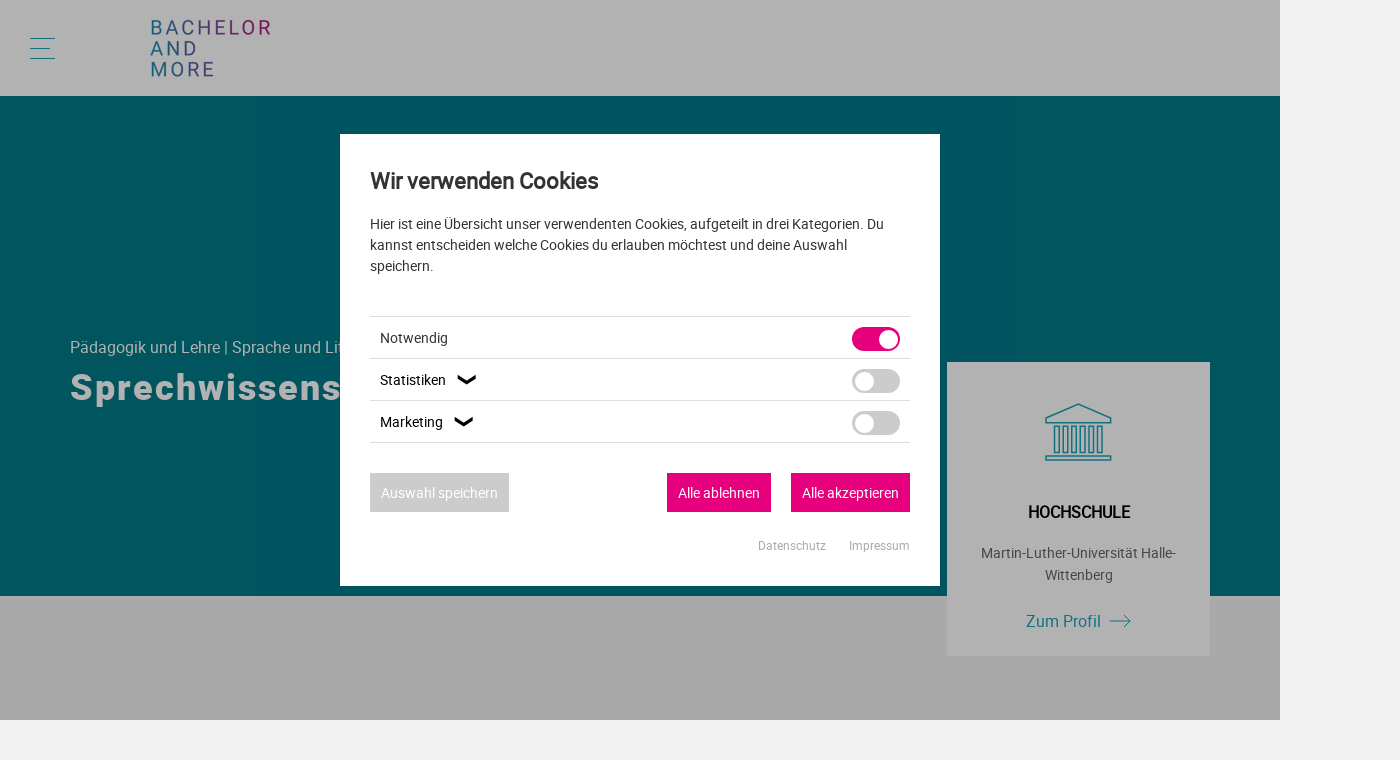

--- FILE ---
content_type: text/html; charset=utf-8
request_url: https://www.bachelor-and-more.de/studiengang/sprechwissenschaft-99000023623/
body_size: 13709
content:
<!DOCTYPE html>
<html lang="de">
<head>

<meta charset="utf-8">
<!-- 
	This website is powered by TYPO3 - inspiring people to share!
	TYPO3 is a free open source Content Management Framework initially created by Kasper Skaarhoj and licensed under GNU/GPL.
	TYPO3 is copyright 1998-2026 of Kasper Skaarhoj. Extensions are copyright of their respective owners.
	Information and contribution at https://typo3.org/
-->

<base href="https://www.bachelor-and-more.de">
<link rel="shortcut icon" href="/fileadmin/template/images/bam-favicon.png" type="image/png">

<meta name="generator" content="TYPO3 CMS" />
<meta name="robots" content="INDEX,FOLLOW" />
<meta name="twitter:card" content="summary" />


<link rel="stylesheet" type="text/css" href="/typo3temp/assets/compressed/merged-69fcb8ae7da68a46dba02480218cf395-6728e39a5ea1246a7aae6b520cc6637f.css?1741617343" media="all">




<script src="/typo3temp/assets/compressed/merged-8fd30a2a62b6e58304d91284246669ea-37dbc5eaec18f8de37f19d579d22b2aa.js?1579272234" type="text/javascript"></script>



<meta http-equiv="X-UA-Compatible" content="IE=Edge" /><meta name="format-detection" content="telephone=no"/><meta name="viewport" content="initial-scale=1.0"/><title>Studiengang &#10072; BACHELOR AND MORE</title><!-- Matomo -->
<script>
  var _paq = window._paq = window._paq || [];
  /* tracker methods like "setCustomDimension" should be called before "trackPageView" */
  _paq.push(['trackPageView']);
  _paq.push(['enableLinkTracking']);
  (function() {
    var u="//www.bo-co.eu/matomo/";
    _paq.push(['setTrackerUrl', u+'matomo.php']);
    _paq.push(['setSiteId', '7']);
    var d=document, g=d.createElement('script'), s=d.getElementsByTagName('script')[0];
    g.async=true; g.src=u+'matomo.js'; s.parentNode.insertBefore(g,s);
  })();
</script>
<!-- End Matomo Code --><!-- Google Tag Manager -->
<script>(function(w,d,s,l,i){w[l]=w[l]||[];w[l].push({'gtm.start':
new Date().getTime(),event:'gtm.js'});var f=d.getElementsByTagName(s)[0],
j=d.createElement(s),dl=l!='dataLayer'?'&l='+l:'';j.async=true;j.src=
'https://www.googletagmanager.com/gtm.js?id='+i+dl;f.parentNode.insertBefore(j,f);
})(window,document,'script','dataLayer','GTM-MKP49WX');</script>
<!-- End Google Tag Manager -->
<link rel="canonical" href="https://www.bachelor-and-more.de/studiengang/sprechwissenschaft-99000023623/"/>


<meta name="description" content="BACHELOR AND MORE: Alle Infos zum Bachelor Sprechwissenschaft - Martin-Luther-Universität Halle-Wittenberg in Halle (Saale), Deutschland"/>
<meta name="keywords" content="Sprachen, Sprachwissenschaft, Logopädie, Slavistik, Phonetik, Rhetorik, Sprechkunst, Stimmstörungen, Schwerhörigkeit, Sprechkünstlerische Kommunikation, Akustische Phonetik, Gesprächsforschung, Argumentationstheorie, Medienkommunikation, Psycholinguistik, bachelor sprechenwissenschaften, sprechwissenschaften studieren"/>
<meta property="og:title" content="BACHELOR AND MORE - Sprechwissenschaft - Halle (Saale), Deutschland"/>
<meta property="og:url" content="https://www.bachelor-and-more.de/studiengang/sprechwissenschaft-99000023623/"/>
<meta property="og:description" content="BACHELOR AND MORE: Alle Infos zum Bachelor Sprechwissenschaft - Martin-Luther-Universität Halle-Wittenberg in Halle (Saale), Deutschland"/>
<meta property="og:image" content=""/>
<meta property="twitter:title" content="BACHELOR AND MORE - Sprechwissenschaft - Halle (Saale), Deutschland"/>
<meta property="twitter:description" content="BACHELOR AND MORE: Alle Infos zum Bachelor Sprechwissenschaft - Martin-Luther-Universität Halle-Wittenberg in Halle (Saale), Deutschland"/>
</head>
<body>



<div id="seite">
    <div id="header">
        <div class="menu">
            <div onclick="open_menu()" class="burger">
                <div id="stripe1" class="stripe_big">

                </div>
                <div id="stripe2" class="stripe_small">

                </div>
                <div id="stripe3" class="stripe_big">

                </div>
            </div>
        </div>
        <a class="logo_link" href="/finde-dein-bachelor-studium/" aria-label="zur Startseite">
            <div class="logo">

            </div>
        </a>
        <div class="login">

        </div>
    </div>
    <div id="menu">
        <div class="menu_header"><div id="preview"><a href="/finde-dein-bachelor-studium/" aria-label="zur Startseite"><div class="logo"></div></a></div><div onclick="close_menu()" class="close">&#x2715;</div></div><div class="verlauf"></div><div class="menu_buehne"><ul class="ebene_1"><li id="id_64" class="li_e_1 act"><div class="icon"></div><span class="redirect_link" data-submit="https://www.bachelor-and-more.de/studiengangsuche/">Studiengangssuche</span><div class="slide_menu" onclick="slide_menu(64)"><div class="arrow"></div></div></li><ul id="ul_64" class="ebene_2 act_ul"></ul><li id="id_2" class="li_e_1"><div class="icon"></div><span class="redirect_link" data-submit="https://www.bachelor-and-more.de/studiengaenge/">Studiengänge</span><div class="slide_menu" onclick="slide_menu(2)"><div class="arrow"></div></div></li><ul id="ul_2" class="ebene_2"><li id="id_7" class="li_e_2"><span class="redirect_link" data-submit="https://www.bachelor-and-more.de/agrar-und-forst/">Agrar und Forst</span><div class="slide_menu" onclick="slide_menu(7)"><div class="arrow"></div></div></li><ul id="ul_7" class="ebene_3"><li id="id_122" class="li_e_3"><span class="redirect_link" data-submit="https://www.bachelor-and-more.de/agrar-und-forst/bachelor-agrarbiologie/">Agrarbiologie</span></li><li id="id_123" class="li_e_3"><span class="redirect_link" data-submit="https://www.bachelor-and-more.de/agrar-und-forst/bachelor-agrartechnik/">Agrartechnik</span></li><li id="id_124" class="li_e_3"><span class="redirect_link" data-submit="https://www.bachelor-and-more.de/agrar-und-forst/bachelor-agrarwirtschaft/">Agrarwirtschaft</span></li><li id="id_126" class="li_e_3"><span class="redirect_link" data-submit="https://www.bachelor-and-more.de/agrar-und-forst/bachelor-agrarwissenschaften/">Agrarwissenschaften</span></li><li id="id_127" class="li_e_3"><span class="redirect_link" data-submit="https://www.bachelor-and-more.de/agrar-und-forst/bachelor-aquakultur/">Aquakultur</span></li><li id="id_128" class="li_e_3"><span class="redirect_link" data-submit="https://www.bachelor-and-more.de/agrar-und-forst/bachelor-bodenwissenschaften/">Bodenwissenschaften</span></li><li id="id_129" class="li_e_3"><span class="redirect_link" data-submit="https://www.bachelor-and-more.de/agrar-und-forst/bachelor-brauwesen/">Brauwesen</span></li><li id="id_130" class="li_e_3"><span class="redirect_link" data-submit="https://www.bachelor-and-more.de/agrar-und-forst/bachelor-forstwirtschaft/">Forstwirtschaft</span></li><li id="id_131" class="li_e_3"><span class="redirect_link" data-submit="https://www.bachelor-and-more.de/agrar-und-forst/bachelor-gartenbau/">Gartenbau</span></li><li id="id_132" class="li_e_3"><span class="redirect_link" data-submit="https://www.bachelor-and-more.de/agrar-und-forst/bachelor-holzwirtschaft/">Holzwirtschaft</span></li><li id="id_134" class="li_e_3"><span class="redirect_link" data-submit="https://www.bachelor-and-more.de/agrar-und-forst/bachelor-landwirtschaft/">Landwirtschaft</span></li><li id="id_136" class="li_e_3"><span class="redirect_link" data-submit="https://www.bachelor-and-more.de/agrar-und-forst/bachelor-nutztierhaltung/">Nutztierhaltung</span></li><li id="id_138" class="li_e_3"><span class="redirect_link" data-submit="https://www.bachelor-and-more.de/agrar-und-forst/bachelor-pferdemanagement/">Pferdemanagement</span></li><li id="id_139" class="li_e_3"><span class="redirect_link" data-submit="https://www.bachelor-and-more.de/agrar-und-forst/bachelor-tier-und-gesundheit/">Tier und Gesundheit</span></li><li id="id_694" class="li_e_3"><span class="redirect_link" data-submit="https://www.bachelor-and-more.de/agrar-und-forst/bachelor-tiermedizin/">Tiermedizin</span></li></ul><li id="id_12" class="li_e_2"><span class="redirect_link" data-submit="https://www.bachelor-and-more.de/it/">IT</span><div class="slide_menu" onclick="slide_menu(12)"><div class="arrow"></div></div></li><ul id="ul_12" class="ebene_3"><li id="id_142" class="li_e_3"><span class="redirect_link" data-submit="https://www.bachelor-and-more.de/it/bachelor-archiv/">Archiv</span></li><li id="id_144" class="li_e_3"><span class="redirect_link" data-submit="https://www.bachelor-and-more.de/it/bachelor-bioinformatik/">Bioinformatik</span></li><li id="id_147" class="li_e_3"><span class="redirect_link" data-submit="https://www.bachelor-and-more.de/it/bachelor-computerlinguistik/">Computerlinguistik</span></li><li id="id_145" class="li_e_3"><span class="redirect_link" data-submit="https://www.bachelor-and-more.de/it/bachelor-computational-science/">Computational Science</span></li><li id="id_151" class="li_e_3"><span class="redirect_link" data-submit="https://www.bachelor-and-more.de/it/bachelor-gamedesign/">Gamedesign</span></li><li id="id_153" class="li_e_3"><span class="redirect_link" data-submit="https://www.bachelor-and-more.de/it/bachelor-geoinformatik/">Geoinformatik</span></li><li id="id_154" class="li_e_3"><span class="redirect_link" data-submit="https://www.bachelor-and-more.de/it/bachelor-informatik/">Informatik</span></li><li id="id_155" class="li_e_3"><span class="redirect_link" data-submit="https://www.bachelor-and-more.de/it/bachelor-informationstechnik/">Informationstechnik</span></li><li id="id_156" class="li_e_3"><span class="redirect_link" data-submit="https://www.bachelor-and-more.de/it/bachelor-informationswissenschaft/">Informationswissenschaft</span></li><li id="id_158" class="li_e_3"><span class="redirect_link" data-submit="https://www.bachelor-and-more.de/it/bachelor-kuenstliche-intelligenz/">Künstliche Intelligenz</span></li><li id="id_695" class="li_e_3"><span class="redirect_link" data-submit="https://www.bachelor-and-more.de/it/bachelor-medieninformatik/">Medieninformatik</span></li><li id="id_160" class="li_e_3"><span class="redirect_link" data-submit="https://www.bachelor-and-more.de/it/bachelor-mensch-computer-interaktion/">Mensch-Computer Interaktion</span></li><li id="id_161" class="li_e_3"><span class="redirect_link" data-submit="https://www.bachelor-and-more.de/it/bachelor-software-engineering/">Software Engineering</span></li><li id="id_163" class="li_e_3"><span class="redirect_link" data-submit="https://www.bachelor-and-more.de/it/bachelor-wirtschaftsinformatik/">Wirtschaftsinformatik</span></li></ul><li id="id_13" class="li_e_2"><span class="redirect_link" data-submit="https://www.bachelor-and-more.de/ingenieurwesen/">Ingenieurwesen</span><div class="slide_menu" onclick="slide_menu(13)"><div class="arrow"></div></div></li><ul id="ul_13" class="ebene_3"><li id="id_169" class="li_e_3"><span class="redirect_link" data-submit="https://www.bachelor-and-more.de/ingenieurwesen/bachelor-architektur/">Architektur</span></li><li id="id_171" class="li_e_3"><span class="redirect_link" data-submit="https://www.bachelor-and-more.de/ingenieurwesen/bachelor-automatisierungstechnik/">Automatisierungstechnik</span></li><li id="id_173" class="li_e_3"><span class="redirect_link" data-submit="https://www.bachelor-and-more.de/ingenieurwesen/bachelor-bauphysik/">Bauphysik</span></li><li id="id_174" class="li_e_3"><span class="redirect_link" data-submit="https://www.bachelor-and-more.de/ingenieurwesen/bachelor-biomedizinische-technik/">Biomedizinische Technik</span></li><li id="id_172" class="li_e_3"><span class="redirect_link" data-submit="https://www.bachelor-and-more.de/ingenieurwesen/bachelor-bauingenieurwesen/">Bauingenieurwesen</span></li><li id="id_175" class="li_e_3"><span class="redirect_link" data-submit="https://www.bachelor-and-more.de/ingenieurwesen/bachelor-elektrotechnik/">Elektrotechnik</span></li><li id="id_212" class="li_e_3"><span class="redirect_link" data-submit="https://www.bachelor-and-more.de/ingenieurwesen/bachelor-energietechnik/">Energietechnik</span></li><li id="id_213" class="li_e_3"><span class="redirect_link" data-submit="https://www.bachelor-and-more.de/ingenieurwesen/bachelor-fahrzeugtechnik/">Fahrzeugtechnik</span></li><li id="id_214" class="li_e_3"><span class="redirect_link" data-submit="https://www.bachelor-and-more.de/ingenieurwesen/bachelor-geodaesie/">Geodäsie</span></li><li id="id_215" class="li_e_3"><span class="redirect_link" data-submit="https://www.bachelor-and-more.de/ingenieurwesen/bachelor-ingenieurwissenschaften/">Ingenieurwissenschaften</span></li><li id="id_216" class="li_e_3"><span class="redirect_link" data-submit="https://www.bachelor-and-more.de/ingenieurwesen/bachelor-innenarchitektur/">Innenarchitektur</span></li><li id="id_217" class="li_e_3"><span class="redirect_link" data-submit="https://www.bachelor-and-more.de/ingenieurwesen/bachelor-landschaftsarchitektur/">Landschaftsarchitektur</span></li><li id="id_218" class="li_e_3"><span class="redirect_link" data-submit="https://www.bachelor-and-more.de/ingenieurwesen/bachelor-lebensmitteltechnologie/">Lebensmitteltechnologie</span></li><li id="id_219" class="li_e_3"><span class="redirect_link" data-submit="https://www.bachelor-and-more.de/ingenieurwesen/bachelor-luft-und-raumfahrttechnik/">Luft- und Raumfahrttechnik</span></li><li id="id_220" class="li_e_3"><span class="redirect_link" data-submit="https://www.bachelor-and-more.de/ingenieurwesen/bachelor-maschinenbau/">Maschinenbau</span></li><li id="id_221" class="li_e_3"><span class="redirect_link" data-submit="https://www.bachelor-and-more.de/ingenieurwesen/bachelor-mechatronik/">Mechatronik</span></li><li id="id_223" class="li_e_3"><span class="redirect_link" data-submit="https://www.bachelor-and-more.de/ingenieurwesen/bachelor-nanotechnologie/">Nanotechnologie</span></li><li id="id_226" class="li_e_3"><span class="redirect_link" data-submit="https://www.bachelor-and-more.de/ingenieurwesen/bachelor-nautik/">Nautik</span></li><li id="id_227" class="li_e_3"><span class="redirect_link" data-submit="https://www.bachelor-and-more.de/ingenieurwesen/bachelor-produktdesign/">Produktdesign</span></li><li id="id_228" class="li_e_3"><span class="redirect_link" data-submit="https://www.bachelor-and-more.de/ingenieurwesen/bachelor-raumplanung/">Raumplanung</span></li><li id="id_235" class="li_e_3"><span class="redirect_link" data-submit="https://www.bachelor-and-more.de/ingenieurwesen/bachelor-sensorik/">Sensorik</span></li><li id="id_697" class="li_e_3"><span class="redirect_link" data-submit="https://www.bachelor-and-more.de/ingenieurwesen/bachelor-technologiemanagement/">Technologiemanagement</span></li><li id="id_238" class="li_e_3"><span class="redirect_link" data-submit="https://www.bachelor-and-more.de/ingenieurwesen/bachelor-umwelttechnik/">Umwelttechnik</span></li><li id="id_239" class="li_e_3"><span class="redirect_link" data-submit="https://www.bachelor-and-more.de/ingenieurwesen/bachelor-urbanistik/">Urbanistik</span></li><li id="id_240" class="li_e_3"><span class="redirect_link" data-submit="https://www.bachelor-and-more.de/ingenieurwesen/bachelor-verfahrenstechnik/">Verfahrenstechnik</span></li><li id="id_241" class="li_e_3"><span class="redirect_link" data-submit="https://www.bachelor-and-more.de/ingenieurwesen/bachelor-wasserwirtschaft/">Wasserwirtschaft</span></li><li id="id_242" class="li_e_3"><span class="redirect_link" data-submit="https://www.bachelor-and-more.de/ingenieurwesen/bachelor-wirtschaftsingenieurwesen/">Wirtschaftsingenieurwesen</span></li></ul><li id="id_14" class="li_e_2"><span class="redirect_link" data-submit="https://www.bachelor-and-more.de/kultur-und-gesellschaft/">Kultur und Gesellschaft</span><div class="slide_menu" onclick="slide_menu(14)"><div class="arrow"></div></div></li><ul id="ul_14" class="ebene_3"><li id="id_244" class="li_e_3"><span class="redirect_link" data-submit="https://www.bachelor-and-more.de/kultur-und-gesellschaft/bachelor-afrikanistik/">Afrikanistik</span></li><li id="id_249" class="li_e_3"><span class="redirect_link" data-submit="https://www.bachelor-and-more.de/kultur-und-gesellschaft/bachelor-aegyptologie/">Ägyptologie</span></li><li id="id_245" class="li_e_3"><span class="redirect_link" data-submit="https://www.bachelor-and-more.de/kultur-und-gesellschaft/bachelor-anthropologie/">Anthropologie</span></li><li id="id_247" class="li_e_3"><span class="redirect_link" data-submit="https://www.bachelor-and-more.de/kultur-und-gesellschaft/bachelor-archaeologie/">Archäologie</span></li><li id="id_248" class="li_e_3"><span class="redirect_link" data-submit="https://www.bachelor-and-more.de/kultur-und-gesellschaft/bachelor-asienwissenschaften/">Asienwissenschaften</span></li><li id="id_698" class="li_e_3"><span class="redirect_link" data-submit="https://www.bachelor-and-more.de/kultur-und-gesellschaft/bachelor-development-studies/">Development Studies</span></li><li id="id_252" class="li_e_3"><span class="redirect_link" data-submit="https://www.bachelor-and-more.de/kultur-und-gesellschaft/bachelor-ethik/">Ethik</span></li><li id="id_253" class="li_e_3"><span class="redirect_link" data-submit="https://www.bachelor-and-more.de/kultur-und-gesellschaft/bachelor-ethnologie/">Ethnologie</span></li><li id="id_254" class="li_e_3"><span class="redirect_link" data-submit="https://www.bachelor-and-more.de/kultur-und-gesellschaft/bachelor-geschichte/">Geschichte</span></li><li id="id_255" class="li_e_3"><span class="redirect_link" data-submit="https://www.bachelor-and-more.de/kultur-und-gesellschaft/bachelor-islamwissenschaft/">Islamwissenschaft</span></li><li id="id_256" class="li_e_3"><span class="redirect_link" data-submit="https://www.bachelor-and-more.de/kultur-und-gesellschaft/bachelor-judaistik/">Judaistik</span></li><li id="id_257" class="li_e_3"><span class="redirect_link" data-submit="https://www.bachelor-and-more.de/kultur-und-gesellschaft/bachelor-kulturwissenschaften/">Kulturwissenschaften</span></li><li id="id_258" class="li_e_3"><span class="redirect_link" data-submit="https://www.bachelor-and-more.de/kultur-und-gesellschaft/bachelor-orientalistik/">Orientalistik</span></li><li id="id_259" class="li_e_3"><span class="redirect_link" data-submit="https://www.bachelor-and-more.de/kultur-und-gesellschaft/bachelor-philosophie/">Philosophie</span></li><li id="id_260" class="li_e_3"><span class="redirect_link" data-submit="https://www.bachelor-and-more.de/kultur-und-gesellschaft/bachelor-religionswissenschaften/">Religionswissenschaften</span></li><li id="id_262" class="li_e_3"><span class="redirect_link" data-submit="https://www.bachelor-and-more.de/kultur-und-gesellschaft/bachelor-theologie/">Theologie</span></li></ul><li id="id_15" class="li_e_2"><span class="redirect_link" data-submit="https://www.bachelor-and-more.de/kunst-und-musik/">Kunst und Musik</span><div class="slide_menu" onclick="slide_menu(15)"><div class="arrow"></div></div></li><ul id="ul_15" class="ebene_3"><li id="id_270" class="li_e_3"><span class="redirect_link" data-submit="https://www.bachelor-and-more.de/kunst-und-musik/bachelor-design/">Design</span></li><li id="id_271" class="li_e_3"><span class="redirect_link" data-submit="https://www.bachelor-and-more.de/kunst-und-musik/bachelor-fashion-design/">Fashion Design</span></li><li id="id_273" class="li_e_3"><span class="redirect_link" data-submit="https://www.bachelor-and-more.de/kunst-und-musik/bachelor-gesang/">Gesang</span></li><li id="id_274" class="li_e_3"><span class="redirect_link" data-submit="https://www.bachelor-and-more.de/kunst-und-musik/bachelor-instrumentalmusik/">Instrumentalmusik</span></li><li id="id_276" class="li_e_3"><span class="redirect_link" data-submit="https://www.bachelor-and-more.de/kunst-und-musik/bachelor-kunst/">Kunst</span></li><li id="id_277" class="li_e_3"><span class="redirect_link" data-submit="https://www.bachelor-and-more.de/kunst-und-musik/bachelor-kunstgeschichte/">Kunstgeschichte</span></li><li id="id_278" class="li_e_3"><span class="redirect_link" data-submit="https://www.bachelor-and-more.de/kunst-und-musik/bachelor-musik/">Musik</span></li><li id="id_280" class="li_e_3"><span class="redirect_link" data-submit="https://www.bachelor-and-more.de/kunst-und-musik/bachelor-musikwissenschaft/">Musikwissenschaft</span></li><li id="id_281" class="li_e_3"><span class="redirect_link" data-submit="https://www.bachelor-and-more.de/kunst-und-musik/bachelor-schauspiel/">Schauspiel</span></li><li id="id_282" class="li_e_3"><span class="redirect_link" data-submit="https://www.bachelor-and-more.de/kunst-und-musik/bachelor-tanz/">Tanz</span></li><li id="id_283" class="li_e_3"><span class="redirect_link" data-submit="https://www.bachelor-and-more.de/kunst-und-musik/bachelor-theater/">Theater</span></li></ul><li id="id_16" class="li_e_2"><span class="redirect_link" data-submit="https://www.bachelor-and-more.de/mint/">MINT</span><div class="slide_menu" onclick="slide_menu(16)"><div class="arrow"></div></div></li><ul id="ul_16" class="ebene_3"><li id="id_284" class="li_e_3"><span class="redirect_link" data-submit="https://www.bachelor-and-more.de/mint/bachelor-astronomie/">Astronomie</span></li><li id="id_285" class="li_e_3"><span class="redirect_link" data-submit="https://www.bachelor-and-more.de/mint/bachelor-biochemie/">Biochemie</span></li><li id="id_287" class="li_e_3"><span class="redirect_link" data-submit="https://www.bachelor-and-more.de/mint/bachelor-biologie/">Biologie</span></li><li id="id_288" class="li_e_3"><span class="redirect_link" data-submit="https://www.bachelor-and-more.de/mint/bachelor-biotechnologie/">Biotechnologie</span></li><li id="id_290" class="li_e_3"><span class="redirect_link" data-submit="https://www.bachelor-and-more.de/mint/bachelor-chemie/">Chemie</span></li><li id="id_291" class="li_e_3"><span class="redirect_link" data-submit="https://www.bachelor-and-more.de/mint/bachelor-geographie/">Geographie</span></li><li id="id_292" class="li_e_3"><span class="redirect_link" data-submit="https://www.bachelor-and-more.de/mint/bachelor-geowissenschaften/">Geowissenschaften</span></li><li id="id_294" class="li_e_3"><span class="redirect_link" data-submit="https://www.bachelor-and-more.de/mint/bachelor-life-science/">Life Science</span></li><li id="id_295" class="li_e_3"><span class="redirect_link" data-submit="https://www.bachelor-and-more.de/mint/bachelor-mathematik/">Mathematik</span></li><li id="id_699" class="li_e_3"><span class="redirect_link" data-submit="https://www.bachelor-and-more.de/mint/bachelor-neurowissenschaften/">Neurowissenschaften</span></li><li id="id_301" class="li_e_3"><span class="redirect_link" data-submit="https://www.bachelor-and-more.de/mint/bachelor-physik/">Physik</span></li><li id="id_302" class="li_e_3"><span class="redirect_link" data-submit="https://www.bachelor-and-more.de/mint/bachelor-umweltwissenschaften/">Umweltwissenschaften</span></li><li id="id_303" class="li_e_3"><span class="redirect_link" data-submit="https://www.bachelor-and-more.de/mint/bachelor-wirtschaftsmathematik/">Wirtschaftsmathematik</span></li></ul><li id="id_17" class="li_e_2"><span class="redirect_link" data-submit="https://www.bachelor-and-more.de/medien/">Medien</span><div class="slide_menu" onclick="slide_menu(17)"><div class="arrow"></div></div></li><ul id="ul_17" class="ebene_3"><li id="id_305" class="li_e_3"><span class="redirect_link" data-submit="https://www.bachelor-and-more.de/medien/bachelor-filmwissenschaften/">Filmwissenschaften</span></li><li id="id_306" class="li_e_3"><span class="redirect_link" data-submit="https://www.bachelor-and-more.de/medien/bachelor-journalismus/">Journalismus</span></li><li id="id_307" class="li_e_3"><span class="redirect_link" data-submit="https://www.bachelor-and-more.de/medien/bachelor-kommunikation/">Kommunikation</span></li><li id="id_308" class="li_e_3"><span class="redirect_link" data-submit="https://www.bachelor-and-more.de/medien/bachelor-kommunikationsdesign/">Kommunikationsdesign</span></li><li id="id_310" class="li_e_3"><span class="redirect_link" data-submit="https://www.bachelor-and-more.de/medien/bachelor-medien/">Medien</span></li><li id="id_311" class="li_e_3"><span class="redirect_link" data-submit="https://www.bachelor-and-more.de/medien/bachelor-mediendesign/">Mediendesign</span></li><li id="id_313" class="li_e_3"><span class="redirect_link" data-submit="https://www.bachelor-and-more.de/medien/bachelor-medieninformatik/">Medieninformatik</span></li><li id="id_315" class="li_e_3"><span class="redirect_link" data-submit="https://www.bachelor-and-more.de/medien/bachelor-medienmanagement/">Medienmanagement</span></li><li id="id_316" class="li_e_3"><span class="redirect_link" data-submit="https://www.bachelor-and-more.de/medien/bachelor-medientechnik/">Medientechnik</span></li></ul><li id="id_18" class="li_e_2"><span class="redirect_link" data-submit="https://www.bachelor-and-more.de/medizin-und-gesundheit/">Medizin und Gesundheit</span><div class="slide_menu" onclick="slide_menu(18)"><div class="arrow"></div></div></li><ul id="ul_18" class="ebene_3"><li id="id_317" class="li_e_3"><span class="redirect_link" data-submit="https://www.bachelor-and-more.de/medizin-und-gesundheit/bachelor-augenoptik/">Augenoptik</span></li><li id="id_318" class="li_e_3"><span class="redirect_link" data-submit="https://www.bachelor-and-more.de/medizin-und-gesundheit/bachelor-biomedizin/">Biomedizin</span></li><li id="id_319" class="li_e_3"><span class="redirect_link" data-submit="https://www.bachelor-and-more.de/medizin-und-gesundheit/bachelor-ergotherapie/">Ergotherapie</span></li><li id="id_321" class="li_e_3"><span class="redirect_link" data-submit="https://www.bachelor-and-more.de/medizin-und-gesundheit/bachelor-ernaehrungswissenschaften/">Ernährungswissenschaften</span></li><li id="id_323" class="li_e_3"><span class="redirect_link" data-submit="https://www.bachelor-and-more.de/medizin-und-gesundheit/bachelor-gesundheitswissenschaften/">Gesundheitswissenschaften</span></li><li id="id_324" class="li_e_3"><span class="redirect_link" data-submit="https://www.bachelor-and-more.de/medizin-und-gesundheit/bachelor-heilpaedagogik/">Heilpädagogik</span></li><li id="id_696" class="li_e_3"><span class="redirect_link" data-submit="https://www.bachelor-and-more.de/medizin-und-gesundheit/bachelor-lebensmitteltechnologie/">Lebensmitteltechnologie</span></li><li id="id_700" class="li_e_3"><span class="redirect_link" data-submit="https://www.bachelor-and-more.de/medizin-und-gesundheit/bachelor-lebensmittelwirtschaft/">Lebensmittelwirtschaft</span></li><li id="id_331" class="li_e_3"><span class="redirect_link" data-submit="https://www.bachelor-and-more.de/medizin-und-gesundheit/bachelor-logopaedie/">Logopädie</span></li><li id="id_333" class="li_e_3"><span class="redirect_link" data-submit="https://www.bachelor-and-more.de/medizin-und-gesundheit/bachelor-medizin/">Medizin</span></li><li id="id_334" class="li_e_3"><span class="redirect_link" data-submit="https://www.bachelor-and-more.de/medizin-und-gesundheit/bachelor-medizintechnik/">Medizintechnik</span></li><li id="id_336" class="li_e_3"><span class="redirect_link" data-submit="https://www.bachelor-and-more.de/medizin-und-gesundheit/bachelor-neurowissenschaften/">Neurowissenschaften</span></li><li id="id_337" class="li_e_3"><span class="redirect_link" data-submit="https://www.bachelor-and-more.de/medizin-und-gesundheit/bachelor-pflegemanagement/">Pflegemanagement</span></li><li id="id_338" class="li_e_3"><span class="redirect_link" data-submit="https://www.bachelor-and-more.de/medizin-und-gesundheit/bachelor-pflegewissenschaften/">Pflegewissenschaften</span></li><li id="id_340" class="li_e_3"><span class="redirect_link" data-submit="https://www.bachelor-and-more.de/medizin-und-gesundheit/bachelor-pharmazie/">Pharmazie</span></li><li id="id_341" class="li_e_3"><span class="redirect_link" data-submit="https://www.bachelor-and-more.de/medizin-und-gesundheit/bachelor-physiotherapie/">Physiotherapie</span></li><li id="id_701" class="li_e_3"><span class="redirect_link" data-submit="https://www.bachelor-and-more.de/medizin-und-gesundheit/bachelor-psychologie/">Psychologie</span></li><li id="id_344" class="li_e_3"><span class="redirect_link" data-submit="https://www.bachelor-and-more.de/medizin-und-gesundheit/bachelor-sport/">Sport</span></li><li id="id_345" class="li_e_3"><span class="redirect_link" data-submit="https://www.bachelor-and-more.de/medizin-und-gesundheit/bachelor-therapie/">Therapie</span></li><li id="id_347" class="li_e_3"><span class="redirect_link" data-submit="https://www.bachelor-and-more.de/medizin-und-gesundheit/bachelor-tiermedizin/">Tiermedizin</span></li><li id="id_348" class="li_e_3"><span class="redirect_link" data-submit="https://www.bachelor-and-more.de/medizin-und-gesundheit/bachelor-zahnmedizin/">Zahnmedizin</span></li></ul><li id="id_19" class="li_e_2"><span class="redirect_link" data-submit="https://www.bachelor-and-more.de/paedagogik-und-lehre/">Pädagogik und Lehre</span><div class="slide_menu" onclick="slide_menu(19)"><div class="arrow"></div></div></li><ul id="ul_19" class="ebene_3"><li id="id_350" class="li_e_3"><span class="redirect_link" data-submit="https://www.bachelor-and-more.de/paedagogik-und-lehre/bachelor-berufspaedagogik/">Berufspädagogik</span></li><li id="id_351" class="li_e_3"><span class="redirect_link" data-submit="https://www.bachelor-and-more.de/paedagogik-und-lehre/bachelor-bildungswissenschaften/">Bildungswissenschaften</span></li><li id="id_352" class="li_e_3"><span class="redirect_link" data-submit="https://www.bachelor-and-more.de/paedagogik-und-lehre/bachelor-early-years-studies/">Early Years Studies</span></li><li id="id_353" class="li_e_3"><span class="redirect_link" data-submit="https://www.bachelor-and-more.de/paedagogik-und-lehre/bachelor-erziehungswissenschaften/">Erziehungswissenschaften</span></li><li id="id_354" class="li_e_3"><span class="redirect_link" data-submit="https://www.bachelor-and-more.de/paedagogik-und-lehre/bachelor-grundschullehramt/">Grundschullehramt</span></li><li id="id_356" class="li_e_3"><span class="redirect_link" data-submit="https://www.bachelor-and-more.de/paedagogik-und-lehre/bachelor-gymnasiallehramt/">Gymnasiallehramt</span></li><li id="id_358" class="li_e_3"><span class="redirect_link" data-submit="https://www.bachelor-and-more.de/paedagogik-und-lehre/bachelor-lehramt/">Lehramt</span></li><li id="id_359" class="li_e_3"><span class="redirect_link" data-submit="https://www.bachelor-and-more.de/paedagogik-und-lehre/bachelor-paedagogik/">Pädagogik</span></li><li id="id_360" class="li_e_3"><span class="redirect_link" data-submit="https://www.bachelor-and-more.de/paedagogik-und-lehre/bachelor-realschullehramt/">Realschullehramt</span></li><li id="id_361" class="li_e_3"><span class="redirect_link" data-submit="https://www.bachelor-and-more.de/paedagogik-und-lehre/bachelor-sonderpaedagogik/">Sonderpädagogik</span></li><li id="id_702" class="li_e_3"><span class="redirect_link" data-submit="https://www.bachelor-and-more.de/paedagogik-und-lehre/bachelor-sozialpaedagogik/">Sozialpädagogik</span></li></ul><li id="id_20" class="li_e_2"><span class="redirect_link" data-submit="https://www.bachelor-and-more.de/recht/">Recht</span><div class="slide_menu" onclick="slide_menu(20)"><div class="arrow"></div></div></li><ul id="ul_20" class="ebene_3"><li id="id_363" class="li_e_3"><span class="redirect_link" data-submit="https://www.bachelor-and-more.de/recht/bachelor-finanzrecht/">Finanzrecht</span></li><li id="id_365" class="li_e_3"><span class="redirect_link" data-submit="https://www.bachelor-and-more.de/recht/bachelor-internationales-recht/">Internationales Recht</span></li><li id="id_366" class="li_e_3"><span class="redirect_link" data-submit="https://www.bachelor-and-more.de/recht/bachelor-jura/">Jura</span></li><li id="id_367" class="li_e_3"><span class="redirect_link" data-submit="https://www.bachelor-and-more.de/recht/bachelor-oeffentliches-recht/">Öffentliches Recht</span></li><li id="id_368" class="li_e_3"><span class="redirect_link" data-submit="https://www.bachelor-and-more.de/recht/bachelor-sozialrecht/">Sozialrecht</span></li><li id="id_370" class="li_e_3"><span class="redirect_link" data-submit="https://www.bachelor-and-more.de/recht/bachelor-steuerrecht/">Steuerrecht</span></li><li id="id_371" class="li_e_3"><span class="redirect_link" data-submit="https://www.bachelor-and-more.de/recht/bachelor-strafrecht/">Strafrecht</span></li><li id="id_372" class="li_e_3"><span class="redirect_link" data-submit="https://www.bachelor-and-more.de/recht/bachelor-umweltrecht/">Umweltrecht</span></li><li id="id_373" class="li_e_3"><span class="redirect_link" data-submit="https://www.bachelor-and-more.de/recht/bachelor-wirtschaftsrecht/">Wirtschaftsrecht</span></li></ul><li id="id_21" class="li_e_2"><span class="redirect_link" data-submit="https://www.bachelor-and-more.de/sprache-und-literatur/">Sprache und Literatur</span><div class="slide_menu" onclick="slide_menu(21)"><div class="arrow"></div></div></li><ul id="ul_21" class="ebene_3"><li id="id_374" class="li_e_3"><span class="redirect_link" data-submit="https://www.bachelor-and-more.de/sprache-und-literatur/bachelor-amerikanistik/">Amerikanistik</span></li><li id="id_375" class="li_e_3"><span class="redirect_link" data-submit="https://www.bachelor-and-more.de/sprache-und-literatur/bachelor-anglistik/">Anglistik</span></li><li id="id_376" class="li_e_3"><span class="redirect_link" data-submit="https://www.bachelor-and-more.de/sprache-und-literatur/bachelor-arabistik/">Arabistik</span></li><li id="id_377" class="li_e_3"><span class="redirect_link" data-submit="https://www.bachelor-and-more.de/sprache-und-literatur/bachelor-deutsch-als-fremdsprache/">Deutsch als Fremdsprache</span></li><li id="id_378" class="li_e_3"><span class="redirect_link" data-submit="https://www.bachelor-and-more.de/sprache-und-literatur/bachelor-dolmetschen/">Dolmetschen</span></li><li id="id_379" class="li_e_3"><span class="redirect_link" data-submit="https://www.bachelor-and-more.de/sprache-und-literatur/bachelor-englisch/">Englisch</span></li><li id="id_380" class="li_e_3"><span class="redirect_link" data-submit="https://www.bachelor-and-more.de/sprache-und-literatur/bachelor-franzoesisch/">Französisch</span></li><li id="id_381" class="li_e_3"><span class="redirect_link" data-submit="https://www.bachelor-and-more.de/sprache-und-literatur/bachelor-germanistik/">Germanistik</span></li><li id="id_382" class="li_e_3"><span class="redirect_link" data-submit="https://www.bachelor-and-more.de/sprache-und-literatur/bachelor-italienisch/">Italienisch</span></li><li id="id_383" class="li_e_3"><span class="redirect_link" data-submit="https://www.bachelor-and-more.de/sprache-und-literatur/bachelor-japanologie/">Japanologie</span></li><li id="id_384" class="li_e_3"><span class="redirect_link" data-submit="https://www.bachelor-and-more.de/sprache-und-literatur/bachelor-latein/">Latein</span></li><li id="id_385" class="li_e_3"><span class="redirect_link" data-submit="https://www.bachelor-and-more.de/sprache-und-literatur/bachelor-linguistik/">Bachelor Linguistik</span></li><li id="id_386" class="li_e_3"><span class="redirect_link" data-submit="https://www.bachelor-and-more.de/sprache-und-literatur/bachelor-literaturwissenschaft/">Literaturwissenschaft</span></li><li id="id_387" class="li_e_3"><span class="redirect_link" data-submit="https://www.bachelor-and-more.de/sprache-und-literatur/bachelor-niederlandistik/">Niederlandistik</span></li><li id="id_388" class="li_e_3"><span class="redirect_link" data-submit="https://www.bachelor-and-more.de/sprache-und-literatur/bachelor-romanistik/">Romanistik</span></li><li id="id_389" class="li_e_3"><span class="redirect_link" data-submit="https://www.bachelor-and-more.de/sprache-und-literatur/bachelor-slawistik/">Slawistik</span></li><li id="id_390" class="li_e_3"><span class="redirect_link" data-submit="https://www.bachelor-and-more.de/sprache-und-literatur/bachelor-spanisch/">Spanisch</span></li><li id="id_391" class="li_e_3"><span class="redirect_link" data-submit="https://www.bachelor-and-more.de/sprache-und-literatur/bachelor-sprachen/">Sprachen</span></li><li id="id_393" class="li_e_3"><span class="redirect_link" data-submit="https://www.bachelor-and-more.de/sprache-und-literatur/bachelor-sprachwissenschaften/">Sprachwissenschaften</span></li><li id="id_394" class="li_e_3"><span class="redirect_link" data-submit="https://www.bachelor-and-more.de/sprache-und-literatur/bachelor-sprechwissenschaft/">Sprechwissenschaft</span></li></ul><li id="id_22" class="li_e_2"><span class="redirect_link" data-submit="https://www.bachelor-and-more.de/soziales-und-verhalten/">Soziales und Verhalten</span><div class="slide_menu" onclick="slide_menu(22)"><div class="arrow"></div></div></li><ul id="ul_22" class="ebene_3"><li id="id_396" class="li_e_3"><span class="redirect_link" data-submit="https://www.bachelor-and-more.de/soziales-und-verhalten/bachelor-development-studies/">Development Studies</span></li><li id="id_397" class="li_e_3"><span class="redirect_link" data-submit="https://www.bachelor-and-more.de/soziales-und-verhalten/bachelor-european-studies/">European Studies</span></li><li id="id_398" class="li_e_3"><span class="redirect_link" data-submit="https://www.bachelor-and-more.de/soziales-und-verhalten/bachelor-friedens-und-konfliktforschung/">Friedens- und Konfliktforschung</span></li><li id="id_400" class="li_e_3"><span class="redirect_link" data-submit="https://www.bachelor-and-more.de/soziales-und-verhalten/bachelor-internationale-beziehungen/">Internationale Beziehungen</span></li><li id="id_402" class="li_e_3"><span class="redirect_link" data-submit="https://www.bachelor-and-more.de/soziales-und-verhalten/bachelor-politikwissenschaft/">Politikwissenschaft</span></li><li id="id_403" class="li_e_3"><span class="redirect_link" data-submit="https://www.bachelor-and-more.de/soziales-und-verhalten/bachelor-psychologie/">Psychologie</span></li><li id="id_405" class="li_e_3"><span class="redirect_link" data-submit="https://www.bachelor-and-more.de/soziales-und-verhalten/bachelor-sozialarbeit/">Sozialarbeit</span></li><li id="id_406" class="li_e_3"><span class="redirect_link" data-submit="https://www.bachelor-and-more.de/soziales-und-verhalten/bachelor-sozialpaedagogik/">Sozialpädagogik</span></li><li id="id_407" class="li_e_3"><span class="redirect_link" data-submit="https://www.bachelor-and-more.de/soziales-und-verhalten/bachelor-sozialwissenschaften/">Sozialwissenschaften</span></li><li id="id_408" class="li_e_3"><span class="redirect_link" data-submit="https://www.bachelor-and-more.de/soziales-und-verhalten/bachelor-soziologie/">Soziologie</span></li><li id="id_409" class="li_e_3"><span class="redirect_link" data-submit="https://www.bachelor-and-more.de/soziales-und-verhalten/bachelor-verwaltungswissenschaft/">Verwaltungswissenschaft</span></li></ul><li id="id_23" class="li_e_2"><span class="redirect_link" data-submit="https://www.bachelor-and-more.de/wirtschaft-und-management/">Wirtschaft und Management</span><div class="slide_menu" onclick="slide_menu(23)"><div class="arrow"></div></div></li><ul id="ul_23" class="ebene_3"><li id="id_411" class="li_e_3"><span class="redirect_link" data-submit="https://www.bachelor-and-more.de/wirtschaft-und-management/bachelor-accounting/">Accounting</span></li><li id="id_412" class="li_e_3"><span class="redirect_link" data-submit="https://www.bachelor-and-more.de/wirtschaft-und-management/bachelor-asien-management/">Asien Management</span></li><li id="id_413" class="li_e_3"><span class="redirect_link" data-submit="https://www.bachelor-and-more.de/wirtschaft-und-management/bachelor-business-administration/">Business Administration</span></li><li id="id_414" class="li_e_3"><span class="redirect_link" data-submit="https://www.bachelor-and-more.de/wirtschaft-und-management/bachelor-bwl/">BWL</span></li><li id="id_415" class="li_e_3"><span class="redirect_link" data-submit="https://www.bachelor-and-more.de/wirtschaft-und-management/bachelor-e-commerce/">E-Commerce</span></li><li id="id_417" class="li_e_3"><span class="redirect_link" data-submit="https://www.bachelor-and-more.de/wirtschaft-und-management/bachelor-energiemanagement/">Energiemanagement</span></li><li id="id_416" class="li_e_3"><span class="redirect_link" data-submit="https://www.bachelor-and-more.de/wirtschaft-und-management/bachelor-european-business/">European Business</span></li><li id="id_418" class="li_e_3"><span class="redirect_link" data-submit="https://www.bachelor-and-more.de/wirtschaft-und-management/bachelor-eventmanagement/">Eventmanagement</span></li><li id="id_420" class="li_e_3"><span class="redirect_link" data-submit="https://www.bachelor-and-more.de/wirtschaft-und-management/bachelor-facility-management/">Facility Management</span></li><li id="id_421" class="li_e_3"><span class="redirect_link" data-submit="https://www.bachelor-and-more.de/wirtschaft-und-management/bachelor-finance/">Finance</span></li><li id="id_422" class="li_e_3"><span class="redirect_link" data-submit="https://www.bachelor-and-more.de/wirtschaft-und-management/bachelor-freizeitwissenschaften/">Freizeitwissenschaften</span></li><li id="id_423" class="li_e_3"><span class="redirect_link" data-submit="https://www.bachelor-and-more.de/wirtschaft-und-management/bachelor-gastronomie/">Gastronomie</span></li><li id="id_424" class="li_e_3"><span class="redirect_link" data-submit="https://www.bachelor-and-more.de/wirtschaft-und-management/bachelor-gesundheitsmanagement/">Gesundheitsmanagement</span></li><li id="id_425" class="li_e_3"><span class="redirect_link" data-submit="https://www.bachelor-and-more.de/wirtschaft-und-management/bachelor-hospitality-management/">Hospitality Management</span></li><li id="id_426" class="li_e_3"><span class="redirect_link" data-submit="https://www.bachelor-and-more.de/wirtschaft-und-management/bachelor-hotelmanagement/">Hotelmanagement</span></li><li id="id_427" class="li_e_3"><span class="redirect_link" data-submit="https://www.bachelor-and-more.de/wirtschaft-und-management/bachelor-ibms/">IBMS</span></li><li id="id_428" class="li_e_3"><span class="redirect_link" data-submit="https://www.bachelor-and-more.de/wirtschaft-und-management/bachelor-immobilienwirtschaft/">Immobilienwirtschaft</span></li><li id="id_432" class="li_e_3"><span class="redirect_link" data-submit="https://www.bachelor-and-more.de/wirtschaft-und-management/bachelor-international-business-administration/">International Business Administration</span></li><li id="id_431" class="li_e_3"><span class="redirect_link" data-submit="https://www.bachelor-and-more.de/wirtschaft-und-management/bachelor-international-business-and-languages/">International Business and Languages</span></li><li id="id_434" class="li_e_3"><span class="redirect_link" data-submit="https://www.bachelor-and-more.de/wirtschaft-und-management/bachelor-kommunikationsmanagement/">Kommunikationsmanagement</span></li><li id="id_435" class="li_e_3"><span class="redirect_link" data-submit="https://www.bachelor-and-more.de/wirtschaft-und-management/bachelor-lebensmittelwirtschaft/">Lebensmittelwirtschaft</span></li><li id="id_436" class="li_e_3"><span class="redirect_link" data-submit="https://www.bachelor-and-more.de/wirtschaft-und-management/bachelor-logistik/">Logistik</span></li><li id="id_437" class="li_e_3"><span class="redirect_link" data-submit="https://www.bachelor-and-more.de/wirtschaft-und-management/bachelor-management/">Management</span></li><li id="id_439" class="li_e_3"><span class="redirect_link" data-submit="https://www.bachelor-and-more.de/wirtschaft-und-management/bachelor-marketing/">Marketing</span></li><li id="id_440" class="li_e_3"><span class="redirect_link" data-submit="https://www.bachelor-and-more.de/wirtschaft-und-management/bachelor-personalmanagement/">Personalmanagement</span></li><li id="id_441" class="li_e_3"><span class="redirect_link" data-submit="https://www.bachelor-and-more.de/wirtschaft-und-management/bachelor-projektmanagement/">Projektmanagement</span></li><li id="id_442" class="li_e_3"><span class="redirect_link" data-submit="https://www.bachelor-and-more.de/wirtschaft-und-management/bachelor-sicherheitsmanagement/">Sicherheitsmanagement</span></li><li id="id_443" class="li_e_3"><span class="redirect_link" data-submit="https://www.bachelor-and-more.de/wirtschaft-und-management/bachelor-sportmanagement/">Sportmanagement</span></li><li id="id_444" class="li_e_3"><span class="redirect_link" data-submit="https://www.bachelor-and-more.de/wirtschaft-und-management/bachelor-technologiemanagement/">Technologiemanagement</span></li><li id="id_445" class="li_e_3"><span class="redirect_link" data-submit="https://www.bachelor-and-more.de/wirtschaft-und-management/bachelor-textilmanagement/">Textilmanagement</span></li><li id="id_446" class="li_e_3"><span class="redirect_link" data-submit="https://www.bachelor-and-more.de/wirtschaft-und-management/bachelor-tourismus/">Tourismus</span></li><li id="id_703" class="li_e_3"><span class="redirect_link" data-submit="https://www.bachelor-and-more.de/wirtschaft-und-management/bachelor-verwaltungswissenschaft/">Verwaltungswissenschaft</span></li><li id="id_449" class="li_e_3"><span class="redirect_link" data-submit="https://www.bachelor-and-more.de/wirtschaft-und-management/bachelor-vwl/">VWL</span></li><li id="id_451" class="li_e_3"><span class="redirect_link" data-submit="https://www.bachelor-and-more.de/wirtschaft-und-management/bachelor-wirtschaftspsychologie/">Wirtschaftspsychologie</span></li><li id="id_452" class="li_e_3"><span class="redirect_link" data-submit="https://www.bachelor-and-more.de/wirtschaft-und-management/bachelor-wirtschaftswissenschaften/">Wirtschaftswissenschaften</span></li></ul><li id="id_464" class="li_e_2"><span class="redirect_link" data-submit="https://www.bachelor-and-more.de/studienformen/">Studienformen</span><div class="slide_menu" onclick="slide_menu(464)"><div class="arrow"></div></div></li><ul id="ul_464" class="ebene_3"><li id="id_465" class="li_e_3"><span class="redirect_link" data-submit="https://www.bachelor-and-more.de/studienformen/bachelor-vollzeit/">Bachelor Vollzeit</span></li><li id="id_598" class="li_e_3"><span class="redirect_link" data-submit="https://www.bachelor-and-more.de/studienformen/duales-bachelor-studium/">Duales Bachelor-Studium</span></li><li id="id_467" class="li_e_3"><span class="redirect_link" data-submit="https://www.bachelor-and-more.de/studienformen/1-fach-bachelor/">1-Fach-Bachelor</span></li><li id="id_468" class="li_e_3"><span class="redirect_link" data-submit="https://www.bachelor-and-more.de/studienformen/2-fach-bachelor/">2-Fach-Bachelor</span></li></ul><li id="id_564" class="li_e_2"><span class="redirect_link" data-submit="https://www.bachelor-and-more.de/bachelor-abschluesse/">Bachelor-Abschlüsse</span><div class="slide_menu" onclick="slide_menu(564)"><div class="arrow"></div></div></li><ul id="ul_564" class="ebene_3"><li id="id_705" class="li_e_3"><span class="redirect_link" data-submit="https://www.bachelor-and-more.de/bachelor-abschluesse/bachelor-of-arts/">Bachelor of Arts (B.A.)</span></li><li id="id_706" class="li_e_3"><span class="redirect_link" data-submit="https://www.bachelor-and-more.de/bachelor-abschluesse/bachelor-of-education/">Bachelor of Education (B.Ed.)</span></li><li id="id_717" class="li_e_3"><span class="redirect_link" data-submit="https://www.bachelor-and-more.de/bachelor-abschluesse/bachelor-of-engineering/">Bachelor of Engineering (B.Eng.)</span></li><li id="id_712" class="li_e_3"><span class="redirect_link" data-submit="https://www.bachelor-and-more.de/bachelor-abschluesse/bachelor-of-fine-arts/">Bachelor of Fine Arts (B.F.A.)</span></li><li id="id_713" class="li_e_3"><span class="redirect_link" data-submit="https://www.bachelor-and-more.de/bachelor-abschluesse/bachelor-of-laws/">Bachelor of Laws (LL.B.)</span></li><li id="id_714" class="li_e_3"><span class="redirect_link" data-submit="https://www.bachelor-and-more.de/bachelor-abschluesse/bachelor-of-music/">Bachelor of Music (B.Mus.)</span></li><li id="id_715" class="li_e_3"><span class="redirect_link" data-submit="https://www.bachelor-and-more.de/bachelor-abschluesse/bachelor-of-musical-arts/">Bachelor of Musical Arts (B.M.A.)</span></li><li id="id_716" class="li_e_3"><span class="redirect_link" data-submit="https://www.bachelor-and-more.de/bachelor-abschluesse/bachelor-of-science/">Bachelor of Science (B.Sc.)</span></li></ul></ul><li id="id_3" class="li_e_1"><div class="icon"></div><span class="redirect_link" data-submit="https://www.bachelor-and-more.de/hochschulen/">Hochschulen</span><div class="slide_menu" onclick="slide_menu(3)"><div class="arrow"></div></div></li><ul id="ul_3" class="ebene_2"><li id="id_552" class="li_e_2"><span class="redirect_link" data-submit="https://www.bachelor-and-more.de/hochschulen/hochschultypen/">Hochschultypen</span><div class="slide_menu" onclick="slide_menu(552)"><div class="arrow"></div></div></li><ul id="ul_552" class="ebene_3"><li id="id_31" class="li_e_3"><span class="redirect_link" data-submit="https://www.bachelor-and-more.de/hochschulen/universitaet/">Universität</span></li><li id="id_32" class="li_e_3"><span class="redirect_link" data-submit="https://www.bachelor-and-more.de/hochschulen/fachhochschule/">Fachhochschule</span></li><li id="id_33" class="li_e_3"><span class="redirect_link" data-submit="https://www.bachelor-and-more.de/hochschulen/berufsakademie-und-duale-hochschule/">Berufsakademie & Duale Hochschule</span></li></ul><li id="id_34" class="li_e_2"><span class="redirect_link" data-submit="https://www.bachelor-and-more.de/hochschulen/in-deutschland/">Hochschulen in Deutschland</span><div class="slide_menu" onclick="slide_menu(34)"><div class="arrow"></div></div></li><ul id="ul_34" class="ebene_3"><li id="id_35" class="li_e_3"><span class="redirect_link" data-submit="https://www.bachelor-and-more.de/hochschulen/in-deutschland/baden-wuerttemberg/">Studium in Baden-Württemberg</span></li><li id="id_37" class="li_e_3"><span class="redirect_link" data-submit="https://www.bachelor-and-more.de/hochschulen/in-deutschland/bayern/">Studium in Bayern</span></li><li id="id_38" class="li_e_3"><span class="redirect_link" data-submit="https://www.bachelor-and-more.de/hochschulen/in-deutschland/berlin/">Studium in Berlin</span></li><li id="id_39" class="li_e_3"><span class="redirect_link" data-submit="https://www.bachelor-and-more.de/hochschulen/in-deutschland/brandenburg/">Studium in Brandenburg</span></li><li id="id_40" class="li_e_3"><span class="redirect_link" data-submit="https://www.bachelor-and-more.de/hochschulen/in-deutschland/bremen/">Studium in Bremen</span></li><li id="id_41" class="li_e_3"><span class="redirect_link" data-submit="https://www.bachelor-and-more.de/hochschulen/in-deutschland/hamburg/">Studium in Hamburg</span></li><li id="id_42" class="li_e_3"><span class="redirect_link" data-submit="https://www.bachelor-and-more.de/hochschulen/in-deutschland/hessen/">Studium in Hessen</span></li><li id="id_43" class="li_e_3"><span class="redirect_link" data-submit="https://www.bachelor-and-more.de/hochschulen/in-deutschland/mecklenburg-vorpommern/">Studium in Mecklenburg-Vorpommern</span></li><li id="id_44" class="li_e_3"><span class="redirect_link" data-submit="https://www.bachelor-and-more.de/hochschulen/in-deutschland/niedersachsen/">Studium in Niedersachsen</span></li><li id="id_45" class="li_e_3"><span class="redirect_link" data-submit="https://www.bachelor-and-more.de/hochschulen/in-deutschland/nordrhein-westfalen/">Studium in Nordrhein-Westfalen</span></li><li id="id_46" class="li_e_3"><span class="redirect_link" data-submit="https://www.bachelor-and-more.de/hochschulen/in-deutschland/rheinland-pfalz/">Studium in Rheinland-Pfalz</span></li><li id="id_47" class="li_e_3"><span class="redirect_link" data-submit="https://www.bachelor-and-more.de/hochschulen/in-deutschland/saarland/">Studium im Saarland</span></li><li id="id_48" class="li_e_3"><span class="redirect_link" data-submit="https://www.bachelor-and-more.de/hochschulen/in-deutschland/sachsen/">Studium in Sachsen</span></li><li id="id_49" class="li_e_3"><span class="redirect_link" data-submit="https://www.bachelor-and-more.de/hochschulen/in-deutschland/sachsen-anhalt/">Studium in Sachsen-Anhalt</span></li><li id="id_50" class="li_e_3"><span class="redirect_link" data-submit="https://www.bachelor-and-more.de/hochschulen/in-deutschland/schleswig-holstein/">Studium in Schleswig-Holstein</span></li><li id="id_51" class="li_e_3"><span class="redirect_link" data-submit="https://www.bachelor-and-more.de/hochschulen/in-deutschland/thueringen/">Studium in Thüringen</span></li></ul><li id="id_36" class="li_e_2"><span class="redirect_link" data-submit="https://www.bachelor-and-more.de/hochschulen/im-ausland/">Hochschulen im Ausland</span><div class="slide_menu" onclick="slide_menu(36)"><div class="arrow"></div></div></li><ul id="ul_36" class="ebene_3"><li id="id_52" class="li_e_3"><span class="redirect_link" data-submit="https://www.bachelor-and-more.de/hochschulen/in-belgien/">Studium in Belgien</span></li><li id="id_53" class="li_e_3"><span class="redirect_link" data-submit="https://www.bachelor-and-more.de/hochschulen/in-daenemark/">Studium in Dänemark</span></li><li id="id_54" class="li_e_3"><span class="redirect_link" data-submit="https://www.bachelor-and-more.de/hochschulen/in-england/">Studium in England</span></li><li id="id_55" class="li_e_3"><span class="redirect_link" data-submit="https://www.bachelor-and-more.de/hochschulen/in-frankreich/">Studium in Frankreich</span></li><li id="id_56" class="li_e_3"><span class="redirect_link" data-submit="https://www.bachelor-and-more.de/hochschulen/in-den-niederlanden/">Studium in den Niederlanden</span></li><li id="id_57" class="li_e_3"><span class="redirect_link" data-submit="https://www.bachelor-and-more.de/hochschulen/in-norwegen/">Studium in Norwegen</span></li><li id="id_58" class="li_e_3"><span class="redirect_link" data-submit="https://www.bachelor-and-more.de/hochschulen/in-finnland/">Studium in Finnland</span></li><li id="id_59" class="li_e_3"><span class="redirect_link" data-submit="https://www.bachelor-and-more.de/hochschulen/in-oesterreich/">Studium in Österreich</span></li><li id="id_60" class="li_e_3"><span class="redirect_link" data-submit="https://www.bachelor-and-more.de/hochschulen/in-polen/">Studium in Polen</span></li><li id="id_61" class="li_e_3"><span class="redirect_link" data-submit="https://www.bachelor-and-more.de/hochschulen/in-schweden/">Studium in Schweden</span></li><li id="id_62" class="li_e_3"><span class="redirect_link" data-submit="https://www.bachelor-and-more.de/hochschulen/in-der-schweiz/">Studium in der Schweiz</span></li><li id="id_63" class="li_e_3"><span class="redirect_link" data-submit="https://www.bachelor-and-more.de/hochschulen/in-den-usa/">Studium in den USA</span></li></ul></ul><li id="id_4" class="li_e_1"><div class="icon"></div><span class="redirect_link" data-submit="https://www.bachelor-and-more.de/bachelor-messen/">Bachelor Messen</span><div class="slide_menu" onclick="slide_menu(4)"><div class="arrow"></div></div></li><ul id="ul_4" class="ebene_2"><li id="id_65" class="li_e_2"><span class="redirect_link" data-submit="https://www.bachelor-and-more.de/bachelor-messe-duesseldorf/">Düsseldorf</span><div class="slide_menu" onclick="slide_menu(65)"><div class="arrow"></div></div></li><ul id="ul_65" class="ebene_3"><li id="id_66" class="li_e_3"><span class="redirect_link" data-submit="https://www.bachelor-and-more.de/bachelor-messe-duesseldorf/aussteller/">Aussteller</span></li><li id="id_67" class="li_e_3"><span class="redirect_link" data-submit="https://www.bachelor-and-more.de/bachelor-messe-duesseldorf/studiengaenge/">Studiengänge</span></li><li id="id_68" class="li_e_3"><span class="redirect_link" data-submit="https://www.bachelor-and-more.de/bachelor-messe-duesseldorf/vortragsprogramm/">Vorträge</span></li><li id="id_69" class="li_e_3"><span class="redirect_link" data-submit="https://www.bachelor-and-more.de/bachelor-messe-duesseldorf/studienberatung/">Studienberatung</span></li><li id="id_643" class="li_e_3"><span class="redirect_link" data-submit="https://www.bachelor-and-more.de/bachelor-messe-duesseldorf/anreise/">Anreise</span></li><li id="id_974" class="li_e_3"><span class="redirect_link" data-submit="https://www.bachelor-and-more.de/bachelor-messe-duesseldorf/hygienekonzept/">Hygienekonzept</span></li></ul><li id="id_72" class="li_e_2"><span class="redirect_link" data-submit="https://www.bachelor-and-more.de/bachelor-messe-frankfurt/">Frankfurt</span><div class="slide_menu" onclick="slide_menu(72)"><div class="arrow"></div></div></li><ul id="ul_72" class="ebene_3"><li id="id_73" class="li_e_3"><span class="redirect_link" data-submit="https://www.bachelor-and-more.de/bachelor-messe-frankfurt/aussteller/">Aussteller</span></li><li id="id_74" class="li_e_3"><span class="redirect_link" data-submit="https://www.bachelor-and-more.de/bachelor-messe-frankfurt/studiengaenge/">Studiengänge</span></li><li id="id_76" class="li_e_3"><span class="redirect_link" data-submit="https://www.bachelor-and-more.de/bachelor-messe-frankfurt/vortragsprogramm/">Vorträge</span></li><li id="id_77" class="li_e_3"><span class="redirect_link" data-submit="https://www.bachelor-and-more.de/bachelor-messe-frankfurt/studienberatung/">Studienberatung</span></li><li id="id_650" class="li_e_3"><span class="redirect_link" data-submit="https://www.bachelor-and-more.de/bachelor-messe-frankfurt/anreise/">Anreise</span></li></ul><li id="id_79" class="li_e_2"><span class="redirect_link" data-submit="https://www.bachelor-and-more.de/bachelor-messe-hamburg/">Hamburg</span><div class="slide_menu" onclick="slide_menu(79)"><div class="arrow"></div></div></li><ul id="ul_79" class="ebene_3"><li id="id_86" class="li_e_3"><span class="redirect_link" data-submit="https://www.bachelor-and-more.de/bachelor-messe-hamburg/aussteller/">Aussteller</span></li><li id="id_92" class="li_e_3"><span class="redirect_link" data-submit="https://www.bachelor-and-more.de/bachelor-messe-hamburg/studiengaenge/">Studiengänge</span></li><li id="id_104" class="li_e_3"><span class="redirect_link" data-submit="https://www.bachelor-and-more.de/bachelor-messe-hamburg/vortragsprogramm/">Vorträge</span></li><li id="id_110" class="li_e_3"><span class="redirect_link" data-submit="https://www.bachelor-and-more.de/bachelor-messe-hamburg/studienberatung/">Studienberatung</span></li><li id="id_651" class="li_e_3"><span class="redirect_link" data-submit="https://www.bachelor-and-more.de/bachelor-messe-hamburg/anreise/">Anreise</span></li></ul><li id="id_80" class="li_e_2"><span class="redirect_link" data-submit="https://www.bachelor-and-more.de/bachelor-messe-koeln/">Köln</span><div class="slide_menu" onclick="slide_menu(80)"><div class="arrow"></div></div></li><ul id="ul_80" class="ebene_3"><li id="id_87" class="li_e_3"><span class="redirect_link" data-submit="https://www.bachelor-and-more.de/bachelor-messe-koeln/aussteller/">Aussteller</span></li><li id="id_93" class="li_e_3"><span class="redirect_link" data-submit="https://www.bachelor-and-more.de/bachelor-messe-koeln/studiengaenge/">Studiengänge</span></li><li id="id_105" class="li_e_3"><span class="redirect_link" data-submit="https://www.bachelor-and-more.de/bachelor-messe-koeln/vortragsprogramm/">Vorträge</span></li><li id="id_111" class="li_e_3"><span class="redirect_link" data-submit="https://www.bachelor-and-more.de/bachelor-messe-koeln/studienberatung/">Studienberatung</span></li><li id="id_652" class="li_e_3"><span class="redirect_link" data-submit="https://www.bachelor-and-more.de/bachelor-messe-koeln/anreise/">Anreise</span></li><li id="id_975" class="li_e_3"><span class="redirect_link" data-submit="https://www.bachelor-and-more.de/bachelor-messe-koeln/hygienekonzept/">Hygienekonzept</span></li></ul><li id="id_81" class="li_e_2"><span class="redirect_link" data-submit="https://www.bachelor-and-more.de/bachelor-messe-muenchen/">München</span><div class="slide_menu" onclick="slide_menu(81)"><div class="arrow"></div></div></li><ul id="ul_81" class="ebene_3"><li id="id_88" class="li_e_3"><span class="redirect_link" data-submit="https://www.bachelor-and-more.de/bachelor-messe-muenchen/aussteller/">Aussteller</span></li><li id="id_94" class="li_e_3"><span class="redirect_link" data-submit="https://www.bachelor-and-more.de/bachelor-messe-muenchen/studiengaenge/">Studiengänge</span></li><li id="id_106" class="li_e_3"><span class="redirect_link" data-submit="https://www.bachelor-and-more.de/bachelor-messe-muenchen/vortragsprogramm/">Vorträge</span></li><li id="id_112" class="li_e_3"><span class="redirect_link" data-submit="https://www.bachelor-and-more.de/bachelor-messe-muenchen/studienberatung/">Studienberatung</span></li><li id="id_653" class="li_e_3"><span class="redirect_link" data-submit="https://www.bachelor-and-more.de/bachelor-messe-muenchen/anreise/">Anreise</span></li><li id="id_976" class="li_e_3"><span class="redirect_link" data-submit="https://www.bachelor-and-more.de/bachelor-messe-muenchen/hygienekonzept/">Hygienekonzept</span></li></ul><li id="id_82" class="li_e_2"><span class="redirect_link" data-submit="https://www.bachelor-and-more.de/bachelor-messe-muenster/">Münster</span><div class="slide_menu" onclick="slide_menu(82)"><div class="arrow"></div></div></li><ul id="ul_82" class="ebene_3"><li id="id_89" class="li_e_3"><span class="redirect_link" data-submit="https://www.bachelor-and-more.de/bachelor-messe-muenster/aussteller/">Aussteller</span></li><li id="id_95" class="li_e_3"><span class="redirect_link" data-submit="https://www.bachelor-and-more.de/bachelor-messe-muenster/studiengaenge/">Studiengänge</span></li><li id="id_107" class="li_e_3"><span class="redirect_link" data-submit="https://www.bachelor-and-more.de/bachelor-messe-muenster/vortragsprogramm/">Vorträge</span></li><li id="id_113" class="li_e_3"><span class="redirect_link" data-submit="https://www.bachelor-and-more.de/bachelor-messe-muenster/studienberatung/">Studienberatung</span></li><li id="id_654" class="li_e_3"><span class="redirect_link" data-submit="https://www.bachelor-and-more.de/bachelor-messe-muenster/anreise/">Anreise</span></li><li id="id_977" class="li_e_3"><span class="redirect_link" data-submit="https://www.bachelor-and-more.de/bachelor-messe-muenster/hygienekonzept/">Hygienekonzept</span></li></ul><li id="id_83" class="li_e_2"><span class="redirect_link" data-submit="https://www.bachelor-and-more.de/bachelor-messe-nuernberg/">Nürnberg</span><div class="slide_menu" onclick="slide_menu(83)"><div class="arrow"></div></div></li><ul id="ul_83" class="ebene_3"><li id="id_90" class="li_e_3"><span class="redirect_link" data-submit="https://www.bachelor-and-more.de/bachelor-messe-nuernberg/aussteller/">Aussteller</span></li><li id="id_96" class="li_e_3"><span class="redirect_link" data-submit="https://www.bachelor-and-more.de/bachelor-messe-nuernberg/studiengaenge/">Studiengänge</span></li><li id="id_108" class="li_e_3"><span class="redirect_link" data-submit="https://www.bachelor-and-more.de/bachelor-messe-nuernberg/vortragsprogramm/">Vorträge</span></li><li id="id_114" class="li_e_3"><span class="redirect_link" data-submit="https://www.bachelor-and-more.de/bachelor-messe-nuernberg/studienberatung/">Studienberatung</span></li><li id="id_655" class="li_e_3"><span class="redirect_link" data-submit="https://www.bachelor-and-more.de/bachelor-messe-nuernberg/anreise/">Anreise</span></li></ul><li id="id_84" class="li_e_2"><span class="redirect_link" data-submit="https://www.bachelor-and-more.de/bachelor-messe-stuttgart/">Stuttgart</span><div class="slide_menu" onclick="slide_menu(84)"><div class="arrow"></div></div></li><ul id="ul_84" class="ebene_3"><li id="id_91" class="li_e_3"><span class="redirect_link" data-submit="https://www.bachelor-and-more.de/bachelor-messe-stuttgart/aussteller/">Aussteller</span></li><li id="id_97" class="li_e_3"><span class="redirect_link" data-submit="https://www.bachelor-and-more.de/bachelor-messe-stuttgart/studiengaenge/">Studiengänge</span></li><li id="id_109" class="li_e_3"><span class="redirect_link" data-submit="https://www.bachelor-and-more.de/bachelor-messe-stuttgart/vortragsprogramm/">Vorträge</span></li><li id="id_115" class="li_e_3"><span class="redirect_link" data-submit="https://www.bachelor-and-more.de/bachelor-messe-stuttgart/studienberatung/">Studienberatung</span></li><li id="id_656" class="li_e_3"><span class="redirect_link" data-submit="https://www.bachelor-and-more.de/bachelor-messe-stuttgart/anreise/">Anreise</span></li><li id="id_978" class="li_e_3"><span class="redirect_link" data-submit="https://www.bachelor-and-more.de/bachelor-messe-stuttgart/hygienekonzept/">Hygienekonzept</span></li></ul></ul><li id="id_5" class="li_e_1"><div class="icon"></div><span class="redirect_link" data-submit="https://www.bachelor-and-more.de/magazin/">Magazin</span></li><li id="id_750" class="li_e_1"><div class="icon"></div><span class="redirect_link" data-submit="https://www.bachelor-and-more.de/studienwahltest/">Kostenloser Studienwahltest</span></li><li id="id_6" class="li_e_1"><div class="icon"></div><span class="redirect_link" data-submit="https://www.bachelor-and-more.de/eltern/">Eltern</span></li><li id="id_1049" class="li_e_1"><div class="icon"></div><span class="redirect_link" data-submit="https://www.bachelor-and-more.de/guide/">Guide</span></li></ul></div>
    </div>
    <!--###MOBILE_MESSEHINWEIS###-->
    <!--###MOBILE_MESSEHINWEIS###-->
    <div id="content">
        
<div id="c2073" class="frame frame-default frame-type-list frame-layout-0">
	<div class="tx-bc-solr">
		
	<!-- daten: sgs, document, paidDocument -->

	
	
	
	
	
	
	
	
	

	

			<script>

				window.addEventListener('load',function(){
					setTimeout(() => {
						_paq.push(['setSiteId', '3']);
						_paq.push(['trackEvent', 'websites', 'pageview', '980000214_99000023623_paid0_por10_name_Sprechwissenschaft']);
						ga('create', 'UA-61865336-2');
						ga('send', 'pageview', '/980000214_99000023623_paid0_por10_name_Sprechwissenschaft');
					}, 500);
				});

				function tag_manager_event_function(){
					console.log('empty');
				}
			</script>

			<!-- BASIS Profil -->
			<div id="profil" class="basis">
				<div class="row header tuerkis">
					<div class="wrapper">
						<div class="col12">
							<!--
                            <div class="backlink">
                                <a href="javascript:history.back()">Zurück zur Bachelorsuche</a>
                            </div>
                            -->
							<div class="fachbereich">
								
									
											
													Pädagogik und Lehre |
												
										
								
									
											
													Sprache und Literatur
												
										
								
							</div>
							<div class="titel">
								<h1>Sprechwissenschaft</h1>
							</div>
							<div class="hs_box">
								<div class="hs_icon">

								</div>
								<div class="art">
									Hochschule
								</div>
								<div class="hs_name">
									Martin-Luther-Universität Halle-Wittenberg
								</div>
								<div class="profil_link">
									<a href="/hochschule/martin-luther-universitaet-halle-wittenberg-980000214/">
										<span>Zum Profil</span><div class="pfeil_rechts"></div>
									</a>
								</div>
							</div>
						</div>
					</div>
				</div>

				<div class="wrapper">
					<div id="skyscraper" style="margin-top: 80px;">
						
<div id="c5276" class="frame frame-default frame-type-shortcut frame-layout-0"></div>


					</div>
				</div>

				<div class="row profil_content first">
					<div class="wrapper">
						<div class="col12">
							<div class="verlauf"></div>
							<div class="fakten_box">
								<div class="col12">
									<h2>Fakten zum Studiengang</h2>
								</div>
								<div class="col4">
									<div class="fakt">
										<h4>Hochschule</h4>
										Martin-Luther-Universität Halle-Wittenberg
									</div>
									<div class="fakt">
										
											
												
														<h4>Studienort</h4>
													
											
											
													Halle (Saale)
												
										
									</div>
								</div>
								<div class="col4">
									<div class="fakt">
										<h4>Hochschulart</h4>
										
											
													Universität
												
										
									</div>
									<div class="fakt">
										<h4>Fachrichtung</h4>
										
											
													
															Pädagogik und Lehre |
														
												
										
											
													
															Sprache und Literatur
														
												
										
									</div>
								</div>
								<div class="col4">
									<div class="fakt">
										<h4>Unterrichtssprache</h4>
										
											
													Deutsch
												
										
									</div>
									<div class="fakt">
										<h4>Studienform</h4>
										
											
													Vollzeit
												
										
									</div>
								</div>
							</div>
						</div>
					</div>
				</div>
			</div>

			<div class="row teaser">
				<div class="wrapper">
					<div class="col2"></div>
					<div class="col8">
						
<div id="c4053" class="frame frame-default frame-type-shortcut frame-layout-0"><div id="c5465" class="frame frame-default frame-type-html frame-layout-0"><div class="row" style="display: grid; margin: 30px 0;"><div style="margin: auto; text-align: right;"><a onclick="_paq.push(['setSiteId', '18']); _paq.push(['trackEvent', 'Banner', 'click', 'Portal-10_BAM-Messen-MediumRectangle-24-01-2024']); ga('create', 'UA-61865336-9', 'auto', {'name': 'Banner_track'});ga('Banner_track.send', 'event', 'BAM-Messen-MediumRectangle', 'click', 'Portal-10_BAM-Messen-MediumRectangle-24-01-2024');" style="display: block; z-index: 10;" target="_blank" href="https://www.bachelormessen.de/?messe=all&utm_source=BAM_DE&utm_medium=BannerMR&utm_campaign=BAMMesseMarketing23"><img style="border: 1px solid #000;" src="https://www.bachelor-and-more.de/fileadmin/user_upload/Banner/2024/BAM_Banner_Allgemein_Messen.gif"></a></div></div><script type="text/javascript">
  window.addEventListener('load',function(){
    setTimeout(() => {
      _paq.push(['setSiteId', '18']); _paq.push(['trackEvent', 'Banner', 'impression', 'Portal-ID-10_Banner_BAM-Messen-MR-24-01-2024']);
      ga('create', 'UA-61865336-9', 'auto', 'banner_pageview'); ga('banner_pageview.send', 'pageview', '/Portal-ID-10_Banner_BAM-Messen-MR-24-01-2024');
    }, 500);
  });
  
</script></div></div>


					</div>
					<div class="col2"></div>
				</div>
			</div>

			<div class="row studiengaenge">
				<div class="wrapper">
					<div id="Studiengaenge" class="col12 tab tab_6">
						<h2>Weitere Studiengänge</h2>
						<div id="profil_sgs">

							<div class="results">
								
									<div class="sg_result">
										<a href="/studiengang/teacher-education-programmes-english-german-french-spanish-99000065860/">
											<div class="padding_box">
												<div class="studienform">Vollzeit</div>
												<div class="sprache">Englisch</div>
											</div>
											<div class="highlight">AUSFÜHRLICHES PROFIL</div>
											<div class="sg_name">Teacher Education Programmes – English, German, French &amp; Spanish </div>
											<div class="hs_name">HU University of Applied Sciences Utrecht</div>
											<div class="stadt">Utrecht</div>
										</a>
									</div>
								
									<div class="sg_result">
										<a href="/studiengang/digitale-geistes-und-sozialwissenschaften-99000057952/">
											<div class="padding_box">
												<div class="studienform">Vollzeit /Teilzeit</div>
												<div class="sprache">Deutsch</div>
											</div>
											
											<div class="sg_name">Digitale Geistes- und Sozialwissenschaften</div>
											<div class="hs_name">Friedrich-Alexander Universität Erlangen-Nürnberg - FAU</div>
											<div class="stadt">Erlangen</div>
										</a>
									</div>
								
									<div class="sg_result">
										<a href="/studiengang/germanistik-99000026094/">
											<div class="padding_box">
												<div class="studienform">Vollzeit</div>
												<div class="sprache">Deutsch</div>
											</div>
											
											<div class="sg_name">Germanistik</div>
											<div class="hs_name">Universität Erfurt</div>
											<div class="stadt">Erfurt</div>
										</a>
									</div>
								
							</div>

						</div>
					</div>
				</div>
			</div>

			<div class="row red_empfehlung">
				<div class="wrapper">
					<div class="col12">
						<h2>Empfehlung der Redaktion</h2>
						<div class="row red_empfehlung">
<div id="c3203" class="frame frame-default frame-type-shortcut frame-layout-10"><div class="artikel"><a href="https://www.fhwn.ac.at/" onclick="_paq.push(['setSiteId', '4']); _paq.push(['trackEvent', '... der Woche', 'click', 'Portal-ID-10_Teaser-hsdw']); ga('create', 'UA-61865336-3', 'auto', 'oftheweek_hsdw'); ga('oftheweek_hsdw.send', 'pageview', '/Portal-ID-10_Teaser-click-hsdw');"><div id="c3162" class="frame frame-default frame-type-textpic frame-layout-11"><div class="ce-textpic ce-center ce-above"><div class="ce-gallery" data-ce-columns="1" data-ce-images="1"><div class="ce-outer"><div class="ce-inner"><div class="ce-row"><div class="ce-column"><figure class="image"><img class="image-embed-item lazyload" data-srcset="/fileadmin/_processed_/9/7/csm_FH_Wiener_Neustadt_740_BAM_f6741dec02.jpg 350w, /fileadmin/_processed_/9/7/csm_FH_Wiener_Neustadt_740_BAM_a6d2cdb538.jpg 500w, /fileadmin/_processed_/9/7/csm_FH_Wiener_Neustadt_740_BAM_28b89c9e7d.jpg 751w, /fileadmin/user_upload/FH_Wiener_Neustadt_740_BAM.jpg 740w" sizes="(min-width: 750px) 751px, (min-width: 500px) 500px, (min-width: 300px) 350px, 100vw" width="740" height="330" alt="" /></figure></div></div></div></div></div><div class="ce-bodytext"><div class="edr">Empfehlung der Redaktion</div><p><em>Hochschule der Woche</em></p><p><strong>FH Wiener Neustadt</strong></p></div></div></div></a><script>window.addEventListener('load',function(){ setTimeout(() => {_paq.push(['setSiteId', '4']);
          _paq.push(['trackEvent', '... der Woche', 'impression', 'Portal-ID-10_Teaser-hsdw']);
          ga('create', 'UA-61865336-3', 'auto', '_trackPageview_hsdw');
          ga('_trackPageview_hsdw.send', 'pageview', '/Portal-ID-10_Teaser-hsdw_Pageview');}, 500); });</script></div><div class="artikel"><a href="https://www.merz-akademie.de/studium/bachelor/" onclick="_paq.push(['setSiteId', '4']); _paq.push(['trackEvent', '... der Woche', 'click', 'Portal-ID-10_Teaser-sgdw']); ga('create', 'UA-61865336-3', 'auto', 'oftheweek_sgdw'); ga('oftheweek_sgdw.send', 'pageview', '/Portal-ID-10_Teaser-click-sgdw');"><div id="c3173" class="frame frame-default frame-type-textpic frame-layout-11"><div class="ce-textpic ce-center ce-above"><div class="ce-gallery" data-ce-columns="1" data-ce-images="1"><div class="ce-outer"><div class="ce-inner"><div class="ce-row"><div class="ce-column"><figure class="image"><img class="image-embed-item lazyload" data-srcset="/fileadmin/_processed_/f/2/csm_251015_Bachelor_More_MerzAkademie_GKM_KW4346_cfd63beb95.jpg 350w, /fileadmin/_processed_/f/2/csm_251015_Bachelor_More_MerzAkademie_GKM_KW4346_e3ae7a5ea8.jpg 500w, /fileadmin/_processed_/f/2/csm_251015_Bachelor_More_MerzAkademie_GKM_KW4346_b9aad317b8.jpg 751w, /fileadmin/user_upload/251015_Bachelor_More_MerzAkademie_GKM_KW4346.jpg 740w" sizes="(min-width: 750px) 751px, (min-width: 500px) 500px, (min-width: 300px) 350px, 100vw" width="740" height="330" alt="" /></figure></div></div></div></div></div><div class="ce-bodytext"><div class="edr">Empfehlung der Redaktion</div><p><em>Studiengang der Woche</em></p><p><strong>Gestaltung, Kunst und Medien (B.A.)</strong></p></div></div></div></a><script>window.addEventListener('load',function(){ setTimeout(() => {_paq.push(['setSiteId', '4']);
          _paq.push(['trackEvent', '... der Woche', 'impression', 'Portal-ID-10_Teaser-sgdw']);
          ga('create', 'UA-61865336-3', 'auto', '_trackPageview_sgdw');
          ga('_trackPageview_sgdw.send', 'pageview', '/Portal-ID-10_Teaser-sgdw_Pageview');}, 500); });</script></div><div class="artikel"><a href="https://www.bachelor-and-more.de/magazin/fernstudium-infotage-2026/" onclick="_paq.push(['setSiteId', '4']); _paq.push(['trackEvent', '... der Woche', 'click', 'Portal-ID-10_Teaser-bdw']); ga('create', 'UA-61865336-3', 'auto', 'oftheweek_bdw'); ga('oftheweek_bdw.send', 'pageview', '/Portal-ID-10_Teaser-click-bdw');"><div id="c3177" class="frame frame-default frame-type-textpic frame-layout-11"><div class="ce-textpic ce-center ce-above"><div class="ce-gallery" data-ce-columns="1" data-ce-images="1"><div class="ce-outer"><div class="ce-inner"><div class="ce-row"><div class="ce-column"><figure class="image"><img class="image-embed-item lazyload" data-srcset="/fileadmin/_processed_/0/4/csm_740x330px_wings-fernstudium-infotage_01-2026_0fe5c92b40.png 350w, /fileadmin/_processed_/0/4/csm_740x330px_wings-fernstudium-infotage_01-2026_e574cc7191.png 500w, /fileadmin/_processed_/0/4/csm_740x330px_wings-fernstudium-infotage_01-2026_2aa7ca5f82.png 751w, /fileadmin/user_upload/740x330px_wings-fernstudium-infotage_01-2026.png 740w" sizes="(min-width: 750px) 751px, (min-width: 500px) 500px, (min-width: 300px) 350px, 100vw" width="740" height="330" alt="" /></figure></div></div></div></div></div><div class="ce-bodytext"><div class="edr">Empfehlung der Redaktion</div><p><em>Beitrag der Woche</em></p><p><strong>Fernstudium Infotage 2026</strong></p></div></div></div></a><script>window.addEventListener('load',function(){ setTimeout(() => {_paq.push(['setSiteId', '4']);
          _paq.push(['trackEvent', '... der Woche', 'impression', 'Portal-ID-10_Teaser-bdw']);
          ga('create', 'UA-61865336-3', 'auto', '_trackPageview_bdw');
          ga('_trackPageview_bdw.send', 'pageview', '/Portal-ID-10_Teaser-bdw_Pageview');}, 500); });</script></div></div>

</div>
					</div>
				</div>
			</div>

		


	</div>
</div>


    </div>

    <div class="wrapper" id="to_top_wrapper">
        <div onclick="scroll_to_top();" id="to_top_button">
            <img src="/fileadmin/template/images/Pfeil_rechts_weiss.png">
        </div>
    </div>

    <div id="footer">
        <div class="top">
            <div class="wrapper">
                <div class="row">
                    <div class="col4">
                        
<div id="c2012" class="frame frame-default frame-type-textpic frame-layout-0"><div class="ce-textpic ce-center ce-above"><div class="ce-bodytext"><ul><li><a href="/studiengangsuche/">Studiengangsuche</a></li><li><a href="/studiengaenge/">Studiengänge</a></li><li><a href="/hochschulen/">Hochschulen</a></li><li><a href="/bachelor-messen/">Bachelor Messen</a></li><li><a href="/magazin/">Magazin</a></li></ul></div></div></div>


                    </div>
                    <div class="col4">
                        
<div id="c2013" class="frame frame-default frame-type-textpic frame-layout-0"><div class="ce-textpic ce-center ce-above"><div class="ce-bodytext"><ul><!-- <li><a href="/presse/">Presse</a></li> --><li><a href="https://www.bo-co.eu/de/zielgruppen/" target="_blank" rel="noopener">Hochschulen</a></li><li><a href="https://www.bo-co.eu/de/zielgruppen/" target="_blank" rel="noopener">Unternehmen</a></li><li><a href="/presse/">Pressemitteilungen</a></li></ul></div></div></div>


                    </div>
                    <div class="col4">

                    </div>
                </div>
            </div>
        </div>
        <div class="bottom">
            <div class="wrapper">
                <div class="logo">
                    <img src="/fileadmin/template/images/bam_logo_footer.png">
                </div>
                <div class="links">
                    <a href="/impressum/">Impressum</a>
                    <a href="/datenschutz/">Datenschutz</a>
                    <a href="/kontakt/">Kontakt</a>
                </div>
            </div>
        </div>
    </div>
</div>


<div id="c5450" class="frame frame-default frame-type-list frame-layout-0"><link rel="stylesheet" type="text/css" href="/typo3conf/ext/bc_cookiebanner/Resources/Public/css/cookiebanner.css?1768722764" media="all"><div id="bc_cookiebanner" style="display: none;"><div class="inner"><span class="head">Wir verwenden Cookies</span><p>
				Hier ist eine Übersicht unser verwendenten Cookies, aufgeteilt in drei Kategorien. Du kannst entscheiden welche Cookies du erlauben möchtest und deine Auswahl speichern.
			</p><div class="cookiearten"><div class="art">
					Notwendig
					<label class="switch"><input type="checkbox" checked disabled><span class="slider round"></span></label></div><div class="art"><div class="acc_btn" onclick="$('#stat_cookies').toggle(300);">
						Statistiken <b>&#10095;</b></div><div class="acc_switch"><label class="switch"><input type="checkbox" name="all_statistik" onchange="click_category_cookie('statistik', this);"><span class="slider round"></span></label></div><div id="stat_cookies" class="cookie_info_box"><div class="row"><div class="cookie_info"><div class="name">Google Analytics</div><div class="text"><table><tbody><tr><td>Cookiename</td><td>Zweck</td><td>Ablauf</td></tr><tr><td>_ga</td><td>Registriert eine eindeutige ID, die verwendet wird, um statistische Daten dazu, wie der Besucher die Website nutzt, zu generieren</td><td>2 Jahre</td></tr><tr><td>_gat</td><td>Wird von Google Analytics verwendet, um die Anforderungsrate einzuschränken</td><td>1 Tag</td></tr><tr><td>_gid</td><td>Registriert eine eindeutige ID, die verwendet wird, um statistische Daten dazu, wie der Besucher die Websitenutzt, zu generieren</td><td>1 Tag</td></tr><tr><td rowspan="1">_rollUpGA</td><td rowspan="1">Sammelt Daten zum Nutzerverhalten für statistische und Website-Optimierungszwecke. Die Datenerfassung gilt für mehrere Websites, die dasselbe Content Management System (CMS) verwenden.</td><td rowspan="1">2 Jahre</td></tr><tr><td rowspan="1">_rollUpGA_gid</td><td rowspan="1">Sammelt Daten zum Nutzerverhalten für statistische und Website-Optimierungszwecke. Die Datenerfassung gilt für mehrere Websites, die dasselbe Content Management System (CMS) verwenden.</td><td rowspan="1">1 Tag</td></tr></tbody></table></div></div><div class="consent"><label class="switch"><input type="checkbox" name="consent_statistik[]" value="bc_ga_consent" onchange="click_one_cookie('statistik', this)"><span class="slider round"></span></label></div></div></div></div><div class="art"><div class="acc_btn" onclick="$('#marketing_cookies').toggle(300);">
						Marketing <b>&#10095;</b></div><div class="acc_switch"><label class="switch"><input type="checkbox" name="all_marketing" onchange="click_category_cookie('marketing', this);"><span class="slider round"></span></label></div><div id="marketing_cookies" class="cookie_info_box"><div class="row"><div class="cookie_info"><div class="name">Facebook</div><div class="text"><table><tbody><tr><td>Cookiename</td><td>Zweck</td><td>Ablauf</td></tr><tr><td>_fbp</td><td>Wird von Facebook genutzt, um eine Reihe von Werbeprodukten anzuzeigen</td><td>3 Monate</td></tr><tr><td>tr</td><td>Wird von Facebook genutzt, um eine Reihe von Werbeprodukten anzuzeigen.</td><td>Session</td></tr></tbody></table></div></div><div class="consent"><label class="switch"><input type="checkbox" name="consent_marketing[]" value="bc_fb_consent" onchange="click_one_cookie('marketing', this);"><span class="slider round"></span></label></div></div><div class="row"><div class="cookie_info"><div class="name">Google AdWords</div><div class="text"><table><thead><tr><th scope="col">Cookiename</th><th scope="col">Zweck</th><th scope="col">Ablauf</th></tr></thead><tbody><tr><td>_gcl_au</td><td>Wird von Google AdWords zum Experimentieren mit Werbungseffizienz auf Webseiten verwendet, die ihre Dienste nutzen.</td><td>3 Monate</td></tr><tr><td>test_cookie</td><td>Wird verwendet, um zu überprüfen, ob der Browser des Benutzers Cookies unterstützt.</td><td>&nbsp;</td></tr></tbody></table></div></div><div class="consent"><label class="switch"><input type="checkbox" name="consent_marketing[]" value="bc_adw_consent" onchange="click_one_cookie('marketing', this);"><span class="slider round"></span></label></div></div><div class="row"><div class="cookie_info"><div class="name">Pinterest</div><div class="text"><table><thead><tr><th scope="col">Cookiename</th><th scope="col">Zweck</th><th scope="col">Ablauf</th></tr></thead><tbody><tr><td>_auth</td><td>Gewährleistet die Sicherheit beim Browsen für Besucher durch Verhinderung von Cross-Site Request Forgery. Dieser Cookie ist wesentlich für die Sicherheit der Webseite und des Besuchers.</td><td>1 Jahr</td></tr><tr><td>csrftoken</td><td>Hilft, Cross-Site Request Forgery-(CSRF-)Angriffe zu verhindern.</td><td>1 Jahr</td></tr><tr><td>_pin_unauth</td><td>Verwendet von Pinterest, um die Nutzung der Dienste zu verfolgen.</td><td>1 Jahr</td></tr><tr><td>_pinterest_sess</td><td>Notwendig für die Integration von Pinterest auf der Webseite. Pinterest.com bietet einen audio-visuellen Service auf der Webseite.</td><td>1 Jahr</td></tr><tr><td>_routing_id</td><td>Verwendet von Pinterest, um die Nutzung der Dienste zu verfolgen.</td><td>Session</td></tr><tr><td>v3</td><td>Verwendet von Pinterest, um die Nutzung der Dienste zu verfolgen.</td><td>Session</td></tr><tr><td>_pinterest_referrer</td><td>Verwendet von Pinterest, um die Nutzung der Dienste zu verfolgen.</td><td>1 Tag</td></tr></tbody></table></div></div><div class="consent"><label class="switch"><input type="checkbox" name="consent_marketing[]" value="bc_pi_consent" onchange="click_one_cookie('marketing', this);"><span class="slider round"></span></label></div></div><div class="row"><div class="cookie_info"><div class="name">Snapchat</div><div class="text"><table><thead><tr><th scope="col">Cookiename</th><th scope="col">Zweck</th><th scope="col">Ablauf</th></tr></thead><tbody><tr><td>X-AB</td><td>Dieser Cookie wird vom Betreiber der Webseite im Zusammenhang mit Tests mit mehreren Variationen verwendet. Dies ist ein Tool, mit dem Inhalte auf der Webseite kombiniert oder geändert werden können. Dadurch kann die Webseite die beste Variation/Edition der Webseite finden.</td><td>1 Tag</td></tr><tr><td>sc_at</td><td>Wird von Snapchat verwendet, um Werbeinhalte auf der Website umzusetzen. Das Cookie erkennt die Effizienz der Anzeigen und sammelt Besucherdaten für die weitere Besuchersegmentierung.</td><td>1 Jahr</td></tr><tr><td>_scid</td><td>Wird von Snapchat verwendet, um Nutzerverhalten zu erfassen und gezielt Werbung auszuspielen</td><td>Session</td></tr></tbody></table></div></div><div class="consent"><label class="switch"><input type="checkbox" name="consent_marketing[]" value="bc_sc_consent" onchange="click_one_cookie('marketing', this);"><span class="slider round"></span></label></div></div></div></div></div><div class="btns"><div class="save_btn" id="cookie_save_btn">
					Auswahl speichern
				</div><div class="akzept_btn" onclick="get_cookies('all', 8);">
					Alle akzeptieren
				</div><div class="ablehnen_btn" onclick="get_cookies('none', 9);">
					Alle ablehnen
				</div></div><div class="links"><a target="_blank" href="https://www.bachelor-and-more.de/datenschutz/">
							Datenschutz
						</a><a target="_blank" href="https://www.bachelor-and-more.de/impressum/">
							Impressum
						</a></div></div></div><script>
		function click_category_cookie(art, e){
			if(e.checked){
				const checkboxen = document.querySelectorAll('input[name="consent_' + art + '[]"]');
				const num = checkboxen.length;
				for (let i=0; i<num; i++) {
					checkboxen[i].checked = true;
				}
			}else{
				const checkboxen = document.querySelectorAll('input[name="consent_' + art + '[]"]');
				const num = checkboxen.length;
				for (let i=0; i<num; i++) {
					checkboxen[i].checked = false;
				}
			}
			document.getElementById('cookie_save_btn').style.backgroundColor = 'rgba(0,155,0,0.8)';
			document.getElementById('cookie_save_btn').setAttribute('onclick','get_cookies(\'selected\', 10);');
		}

		function click_one_cookie(art, e){
			if(e.checked){
				const checkboxen = document.querySelectorAll('input[name="consent_' + art + '[]"]');
				const num = checkboxen.length;
				var check_count = 0;
				for (let i=0; i<num; i++) {
					if(checkboxen[i].checked === true){
						check_count++;
					}
				}
				if(check_count == num){
					document.querySelector('input[name="all_' + art + '"').checked = true;
				}
			}else{
				document.querySelector('input[name="all_' + art + '"').checked = false;
			}
			document.getElementById('cookie_save_btn').style.backgroundColor = 'rgba(0,155,0,0.8)';
			document.getElementById('cookie_save_btn').setAttribute('onclick','get_cookies(\'selected\', 10);');
		}

		function get_cookies(auswahl, a){

			const cookie_arr = [];

			cookie_arr[0] = 'bc_cookie_consent';

			if(auswahl == 'none'){

				//console.log(cookie_arr);

			}else{
				const checkboxen_statistik = document.querySelectorAll('input[name="consent_statistik[]"]');
				const num_statistik = checkboxen_statistik.length;
				const checkboxen_marketing = document.querySelectorAll('input[name="consent_marketing[]"]');
				const num_marketing = checkboxen_marketing.length;

				if(auswahl == 'all'){

					var x = 1;
					for (let i=0; i<num_statistik; i++) {
						cookie_arr[x] = checkboxen_statistik[i].value;
						x++;
					}
					for (let i=0; i<num_marketing; i++) {
						cookie_arr[x] = checkboxen_marketing[i].value;
						x++;
					}
				}else if(auswahl == 'selected'){

					var x = 1;
					for (let i=0; i<num_statistik; i++) {
						if(checkboxen_statistik[i].checked === true){
							cookie_arr[x] = checkboxen_statistik[i].value;
							x++;
						}
					}
					for (let i=0; i<num_marketing; i++) {
						if(checkboxen_marketing[i].checked === true){
							cookie_arr[x] = checkboxen_marketing[i].value;
							x++;
						}
					}
				}
			}

			set_cookie_consent(cookie_arr, a);

		}

		function set_cookie_consent(cookie_arr, a){
			num_cookies = cookie_arr.length;
			for (let i=0; i<num_cookies; i++) {
				var d = new Date();
				d.setTime(d.getTime() + (60*60*24*60*1000));
				var expires = "expires="+ d.toUTCString();
				document.cookie = cookie_arr[i] + "=1;" + expires + ";path=/";
			}

			document.getElementById('bc_cookiebanner').style.display = 'none';

			var formData = new FormData();
			formData.append("a", a);
			$.ajax({
				url: "/typo3conf/ext/bc_cookiebanner/data/write.php",
				method: "POST",
				data: formData,
				processData: false, // necessary for sending image data
				contentType: false, // necessary for sending image data
				success: function (response) {
					//console.log("done");
					javascript:location.reload();
				}, error: function (xhr, status, error) {
					//console.log(status, error);
					//console.log("error");
				}
			});

		}

		if(document.cookie.indexOf('bc_cookie_consent=1') != -1){
			document.getElementById('bc_cookiebanner').style.display = 'none';
		}else{
			document.getElementById('bc_cookiebanner').style.display = 'flex';
		}

	</script></div>

<script>
        function set_youtube_cookie() {
            var d = new Date();
            d.setTime(d.getTime() + (60 * 60 * 24 * 30 * 1000));
            var expires = "expires=" + d.toUTCString();
            document.cookie = "bc_youtube_consent=1;" + expires + ";path=/";
            show_youtube();
        }
        if(document.cookie.indexOf('bc_youtube_consent=1') != -1){
            show_youtube();
        }
        function show_youtube(){
            $('.youtube_prev').css('display', 'none');
            var map_arr = $('.youtube_iframe');
            for(var i = 0; i < map_arr.length; i++){
                map_arr[i].src = map_arr[i].dataset.src;
            }
            $('.youtube_iframe').css('display', 'block');
        }
    </script>

<form style="display: none;" id="redirform" action="/fileadmin/template/prg/prg_redirect.php" method="post"><input type="hidden" name="redirdata" id="redirdata"></form>

<!-- ###ADFORM### -->
<!-- ###ADFORM### -->

<script src="/typo3temp/assets/compressed/merged-30927dd573b46b19e6d88b762adda505-1d3c2a516cb7a76dc22b4aa24ed675df.js?1606304338" type="text/javascript"></script>



</body>
</html>